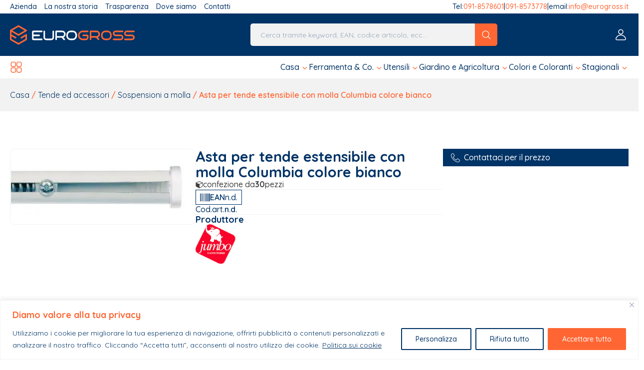

--- FILE ---
content_type: text/html; charset=UTF-8
request_url: https://www.eurogrossnet.it/prodotto/asta-per-tende-estensibile-con-molla-columbia-colore-bianco/
body_size: 31577
content:
<!DOCTYPE html>
<html lang="it-IT" >
<head>
<meta charset="UTF-8">
<meta name="viewport" content="width=device-width, initial-scale=1.0">
<!-- WP_HEAD() START -->
<link rel="preload" as="style" href="https://fonts.googleapis.com/css?family=Quicksand:100,200,300,400,500,600,700,800,900|Quicksand:100,200,300,400,500,600,700,800,900" >
<link rel="stylesheet" href="https://fonts.googleapis.com/css?family=Quicksand:100,200,300,400,500,600,700,800,900|Quicksand:100,200,300,400,500,600,700,800,900">
<meta name='robots' content='index, follow, max-image-preview:large, max-snippet:-1, max-video-preview:-1' />

	<!-- This site is optimized with the Yoast SEO plugin v26.7 - https://yoast.com/wordpress/plugins/seo/ -->
	<title>Asta per tende estensibile con molla Columbia colore bianco - Eurogross</title>
	<link rel="canonical" href="https://www.eurogrossnet.it/prodotto/asta-per-tende-estensibile-con-molla-columbia-colore-bianco/" />
	<meta property="og:locale" content="it_IT" />
	<meta property="og:type" content="article" />
	<meta property="og:title" content="Asta per tende estensibile con molla Columbia colore bianco - Eurogross" />
	<meta property="og:description" content="COLUMBIA REGOLABILE In acciaio verniciato, con molla. Colore: bianco Misura (cm.): 30 - 40" />
	<meta property="og:url" content="https://www.eurogrossnet.it/prodotto/asta-per-tende-estensibile-con-molla-columbia-colore-bianco/" />
	<meta property="og:site_name" content="Eurogross" />
	<meta property="article:publisher" content="https://www.facebook.com/eurogrosssrl" />
	<meta property="article:modified_time" content="2026-01-17T13:07:15+00:00" />
	<meta property="og:image" content="https://www.eurogrossnet.it/wp-content/uploads/2023/08/COL-BIANCO.jpg" />
	<meta property="og:image:width" content="400" />
	<meta property="og:image:height" content="162" />
	<meta property="og:image:type" content="image/jpeg" />
	<meta name="twitter:card" content="summary_large_image" />
	<script type="application/ld+json" class="yoast-schema-graph">{"@context":"https://schema.org","@graph":[{"@type":"WebPage","@id":"https://www.eurogrossnet.it/prodotto/asta-per-tende-estensibile-con-molla-columbia-colore-bianco/","url":"https://www.eurogrossnet.it/prodotto/asta-per-tende-estensibile-con-molla-columbia-colore-bianco/","name":"Asta per tende estensibile con molla Columbia colore bianco - Eurogross","isPartOf":{"@id":"https://www.eurogrossnet.it/#website"},"primaryImageOfPage":{"@id":"https://www.eurogrossnet.it/prodotto/asta-per-tende-estensibile-con-molla-columbia-colore-bianco/#primaryimage"},"image":{"@id":"https://www.eurogrossnet.it/prodotto/asta-per-tende-estensibile-con-molla-columbia-colore-bianco/#primaryimage"},"thumbnailUrl":"https://www.eurogrossnet.it/wp-content/uploads/2023/08/COL-BIANCO.jpg","datePublished":"2023-10-05T17:42:30+00:00","dateModified":"2026-01-17T13:07:15+00:00","breadcrumb":{"@id":"https://www.eurogrossnet.it/prodotto/asta-per-tende-estensibile-con-molla-columbia-colore-bianco/#breadcrumb"},"inLanguage":"it-IT","potentialAction":[{"@type":"ReadAction","target":["https://www.eurogrossnet.it/prodotto/asta-per-tende-estensibile-con-molla-columbia-colore-bianco/"]}]},{"@type":"ImageObject","inLanguage":"it-IT","@id":"https://www.eurogrossnet.it/prodotto/asta-per-tende-estensibile-con-molla-columbia-colore-bianco/#primaryimage","url":"https://www.eurogrossnet.it/wp-content/uploads/2023/08/COL-BIANCO.jpg","contentUrl":"https://www.eurogrossnet.it/wp-content/uploads/2023/08/COL-BIANCO.jpg","width":400,"height":162},{"@type":"BreadcrumbList","@id":"https://www.eurogrossnet.it/prodotto/asta-per-tende-estensibile-con-molla-columbia-colore-bianco/#breadcrumb","itemListElement":[{"@type":"ListItem","position":1,"name":"Home","item":"https://www.eurogrossnet.it/"},{"@type":"ListItem","position":2,"name":"Shop","item":"https://www.eurogrossnet.it/shop/"},{"@type":"ListItem","position":3,"name":"Asta per tende estensibile con molla Columbia colore bianco"}]},{"@type":"WebSite","@id":"https://www.eurogrossnet.it/#website","url":"https://www.eurogrossnet.it/","name":"Eurogross","description":"Ingrosso per brico e ferramenta","publisher":{"@id":"https://www.eurogrossnet.it/#organization"},"potentialAction":[{"@type":"SearchAction","target":{"@type":"EntryPoint","urlTemplate":"https://www.eurogrossnet.it/?s={search_term_string}"},"query-input":{"@type":"PropertyValueSpecification","valueRequired":true,"valueName":"search_term_string"}}],"inLanguage":"it-IT"},{"@type":"Organization","@id":"https://www.eurogrossnet.it/#organization","name":"Eurogross","alternateName":"Eurogross Srl","url":"https://www.eurogrossnet.it/","logo":{"@type":"ImageObject","inLanguage":"it-IT","@id":"https://www.eurogrossnet.it/#/schema/logo/image/","url":"https://www.eurogrossnet.it/wp-content/uploads/2023/08/logo-eurogross-mail.png","contentUrl":"https://www.eurogrossnet.it/wp-content/uploads/2023/08/logo-eurogross-mail.png","width":250,"height":50,"caption":"Eurogross"},"image":{"@id":"https://www.eurogrossnet.it/#/schema/logo/image/"},"sameAs":["https://www.facebook.com/eurogrosssrl","https://www.instagram.com/eurogross_srl/"]}]}</script>
	<!-- / Yoast SEO plugin. -->


<link rel='dns-prefetch' href='//www.eurogrossnet.it' />
<link rel="alternate" type="application/rss+xml" title="Eurogross &raquo; Asta per tende estensibile con molla Columbia colore bianco Feed dei commenti" href="https://www.eurogrossnet.it/prodotto/asta-per-tende-estensibile-con-molla-columbia-colore-bianco/feed/" />
<link rel="alternate" title="oEmbed (JSON)" type="application/json+oembed" href="https://www.eurogrossnet.it/wp-json/oembed/1.0/embed?url=https%3A%2F%2Fwww.eurogrossnet.it%2Fprodotto%2Fasta-per-tende-estensibile-con-molla-columbia-colore-bianco%2F" />
<link rel="alternate" title="oEmbed (XML)" type="text/xml+oembed" href="https://www.eurogrossnet.it/wp-json/oembed/1.0/embed?url=https%3A%2F%2Fwww.eurogrossnet.it%2Fprodotto%2Fasta-per-tende-estensibile-con-molla-columbia-colore-bianco%2F&#038;format=xml" />
<style id='wp-img-auto-sizes-contain-inline-css' type='text/css'>
img:is([sizes=auto i],[sizes^="auto," i]){contain-intrinsic-size:3000px 1500px}
/*# sourceURL=wp-img-auto-sizes-contain-inline-css */
</style>
<link rel='stylesheet' id='xoo-aff-style-css' href='https://www.eurogrossnet.it/wp-content/plugins/waitlist-woocommerce/xoo-form-fields-fw/assets/css/xoo-aff-style.css?ver=2.0.6' type='text/css' media='all' />
<style id='xoo-aff-style-inline-css' type='text/css'>

.xoo-aff-input-group .xoo-aff-input-icon{
	background-color: #ededed;
	color: #ff6633;
	max-width: 30px;
	min-width: 30px;
	border-color: #ededed;
	border-width: 1px;
	font-size: 12px;
}
.xoo-aff-group{
	margin-bottom: 10px;
}

.xoo-aff-group input[type="text"], .xoo-aff-group input[type="password"], .xoo-aff-group input[type="email"], .xoo-aff-group input[type="number"], .xoo-aff-group select, .xoo-aff-group select + .select2, .xoo-aff-group input[type="tel"], .xoo-aff-group input[type="file"]{
	background-color: #fff;
	color: #777;
	border-width: 1px;
	border-color: #cccccc;
	height: 50px;
}


.xoo-aff-group input[type="file"]{
	line-height: calc(50px - 13px);
}



.xoo-aff-group input[type="text"]::placeholder, .xoo-aff-group input[type="password"]::placeholder, .xoo-aff-group input[type="email"]::placeholder, .xoo-aff-group input[type="number"]::placeholder, .xoo-aff-group select::placeholder, .xoo-aff-group input[type="tel"]::placeholder, .xoo-aff-group .select2-selection__rendered, .xoo-aff-group .select2-container--default .select2-selection--single .select2-selection__rendered, .xoo-aff-group input[type="file"]::placeholder, .xoo-aff-group input::file-selector-button{
	color: #777;
}

.xoo-aff-group input[type="text"]:focus, .xoo-aff-group input[type="password"]:focus, .xoo-aff-group input[type="email"]:focus, .xoo-aff-group input[type="number"]:focus, .xoo-aff-group select:focus, .xoo-aff-group select + .select2:focus, .xoo-aff-group input[type="tel"]:focus, .xoo-aff-group input[type="file"]:focus{
	background-color: #ededed;
	color: #000;
}

[placeholder]:focus::-webkit-input-placeholder{
	color: #000!important;
}


.xoo-aff-input-icon + input[type="text"], .xoo-aff-input-icon + input[type="password"], .xoo-aff-input-icon + input[type="email"], .xoo-aff-input-icon + input[type="number"], .xoo-aff-input-icon + select, .xoo-aff-input-icon + select + .select2,  .xoo-aff-input-icon + input[type="tel"], .xoo-aff-input-icon + input[type="file"]{
	border-bottom-left-radius: 0;
	border-top-left-radius: 0;
}


/*# sourceURL=xoo-aff-style-inline-css */
</style>
<link rel='stylesheet' id='xoo-aff-font-awesome5-css' href='https://www.eurogrossnet.it/wp-content/plugins/waitlist-woocommerce/xoo-form-fields-fw/lib/fontawesome5/css/all.min.css?ver=6.9' type='text/css' media='all' />
<style id='wp-block-library-inline-css' type='text/css'>
:root{--wp-block-synced-color:#7a00df;--wp-block-synced-color--rgb:122,0,223;--wp-bound-block-color:var(--wp-block-synced-color);--wp-editor-canvas-background:#ddd;--wp-admin-theme-color:#007cba;--wp-admin-theme-color--rgb:0,124,186;--wp-admin-theme-color-darker-10:#006ba1;--wp-admin-theme-color-darker-10--rgb:0,107,160.5;--wp-admin-theme-color-darker-20:#005a87;--wp-admin-theme-color-darker-20--rgb:0,90,135;--wp-admin-border-width-focus:2px}@media (min-resolution:192dpi){:root{--wp-admin-border-width-focus:1.5px}}.wp-element-button{cursor:pointer}:root .has-very-light-gray-background-color{background-color:#eee}:root .has-very-dark-gray-background-color{background-color:#313131}:root .has-very-light-gray-color{color:#eee}:root .has-very-dark-gray-color{color:#313131}:root .has-vivid-green-cyan-to-vivid-cyan-blue-gradient-background{background:linear-gradient(135deg,#00d084,#0693e3)}:root .has-purple-crush-gradient-background{background:linear-gradient(135deg,#34e2e4,#4721fb 50%,#ab1dfe)}:root .has-hazy-dawn-gradient-background{background:linear-gradient(135deg,#faaca8,#dad0ec)}:root .has-subdued-olive-gradient-background{background:linear-gradient(135deg,#fafae1,#67a671)}:root .has-atomic-cream-gradient-background{background:linear-gradient(135deg,#fdd79a,#004a59)}:root .has-nightshade-gradient-background{background:linear-gradient(135deg,#330968,#31cdcf)}:root .has-midnight-gradient-background{background:linear-gradient(135deg,#020381,#2874fc)}:root{--wp--preset--font-size--normal:16px;--wp--preset--font-size--huge:42px}.has-regular-font-size{font-size:1em}.has-larger-font-size{font-size:2.625em}.has-normal-font-size{font-size:var(--wp--preset--font-size--normal)}.has-huge-font-size{font-size:var(--wp--preset--font-size--huge)}.has-text-align-center{text-align:center}.has-text-align-left{text-align:left}.has-text-align-right{text-align:right}.has-fit-text{white-space:nowrap!important}#end-resizable-editor-section{display:none}.aligncenter{clear:both}.items-justified-left{justify-content:flex-start}.items-justified-center{justify-content:center}.items-justified-right{justify-content:flex-end}.items-justified-space-between{justify-content:space-between}.screen-reader-text{border:0;clip-path:inset(50%);height:1px;margin:-1px;overflow:hidden;padding:0;position:absolute;width:1px;word-wrap:normal!important}.screen-reader-text:focus{background-color:#ddd;clip-path:none;color:#444;display:block;font-size:1em;height:auto;left:5px;line-height:normal;padding:15px 23px 14px;text-decoration:none;top:5px;width:auto;z-index:100000}html :where(.has-border-color){border-style:solid}html :where([style*=border-top-color]){border-top-style:solid}html :where([style*=border-right-color]){border-right-style:solid}html :where([style*=border-bottom-color]){border-bottom-style:solid}html :where([style*=border-left-color]){border-left-style:solid}html :where([style*=border-width]){border-style:solid}html :where([style*=border-top-width]){border-top-style:solid}html :where([style*=border-right-width]){border-right-style:solid}html :where([style*=border-bottom-width]){border-bottom-style:solid}html :where([style*=border-left-width]){border-left-style:solid}html :where(img[class*=wp-image-]){height:auto;max-width:100%}:where(figure){margin:0 0 1em}html :where(.is-position-sticky){--wp-admin--admin-bar--position-offset:var(--wp-admin--admin-bar--height,0px)}@media screen and (max-width:600px){html :where(.is-position-sticky){--wp-admin--admin-bar--position-offset:0px}}

/*# sourceURL=wp-block-library-inline-css */
</style><link rel='stylesheet' id='wc-blocks-style-css' href='https://www.eurogrossnet.it/wp-content/plugins/woocommerce/assets/client/blocks/wc-blocks.css?ver=wc-10.4.3' type='text/css' media='all' />
<style id='global-styles-inline-css' type='text/css'>
:root{--wp--preset--aspect-ratio--square: 1;--wp--preset--aspect-ratio--4-3: 4/3;--wp--preset--aspect-ratio--3-4: 3/4;--wp--preset--aspect-ratio--3-2: 3/2;--wp--preset--aspect-ratio--2-3: 2/3;--wp--preset--aspect-ratio--16-9: 16/9;--wp--preset--aspect-ratio--9-16: 9/16;--wp--preset--color--black: #000000;--wp--preset--color--cyan-bluish-gray: #abb8c3;--wp--preset--color--white: #ffffff;--wp--preset--color--pale-pink: #f78da7;--wp--preset--color--vivid-red: #cf2e2e;--wp--preset--color--luminous-vivid-orange: #ff6900;--wp--preset--color--luminous-vivid-amber: #fcb900;--wp--preset--color--light-green-cyan: #7bdcb5;--wp--preset--color--vivid-green-cyan: #00d084;--wp--preset--color--pale-cyan-blue: #8ed1fc;--wp--preset--color--vivid-cyan-blue: #0693e3;--wp--preset--color--vivid-purple: #9b51e0;--wp--preset--gradient--vivid-cyan-blue-to-vivid-purple: linear-gradient(135deg,rgb(6,147,227) 0%,rgb(155,81,224) 100%);--wp--preset--gradient--light-green-cyan-to-vivid-green-cyan: linear-gradient(135deg,rgb(122,220,180) 0%,rgb(0,208,130) 100%);--wp--preset--gradient--luminous-vivid-amber-to-luminous-vivid-orange: linear-gradient(135deg,rgb(252,185,0) 0%,rgb(255,105,0) 100%);--wp--preset--gradient--luminous-vivid-orange-to-vivid-red: linear-gradient(135deg,rgb(255,105,0) 0%,rgb(207,46,46) 100%);--wp--preset--gradient--very-light-gray-to-cyan-bluish-gray: linear-gradient(135deg,rgb(238,238,238) 0%,rgb(169,184,195) 100%);--wp--preset--gradient--cool-to-warm-spectrum: linear-gradient(135deg,rgb(74,234,220) 0%,rgb(151,120,209) 20%,rgb(207,42,186) 40%,rgb(238,44,130) 60%,rgb(251,105,98) 80%,rgb(254,248,76) 100%);--wp--preset--gradient--blush-light-purple: linear-gradient(135deg,rgb(255,206,236) 0%,rgb(152,150,240) 100%);--wp--preset--gradient--blush-bordeaux: linear-gradient(135deg,rgb(254,205,165) 0%,rgb(254,45,45) 50%,rgb(107,0,62) 100%);--wp--preset--gradient--luminous-dusk: linear-gradient(135deg,rgb(255,203,112) 0%,rgb(199,81,192) 50%,rgb(65,88,208) 100%);--wp--preset--gradient--pale-ocean: linear-gradient(135deg,rgb(255,245,203) 0%,rgb(182,227,212) 50%,rgb(51,167,181) 100%);--wp--preset--gradient--electric-grass: linear-gradient(135deg,rgb(202,248,128) 0%,rgb(113,206,126) 100%);--wp--preset--gradient--midnight: linear-gradient(135deg,rgb(2,3,129) 0%,rgb(40,116,252) 100%);--wp--preset--font-size--small: 13px;--wp--preset--font-size--medium: 20px;--wp--preset--font-size--large: 36px;--wp--preset--font-size--x-large: 42px;--wp--preset--spacing--20: 0.44rem;--wp--preset--spacing--30: 0.67rem;--wp--preset--spacing--40: 1rem;--wp--preset--spacing--50: 1.5rem;--wp--preset--spacing--60: 2.25rem;--wp--preset--spacing--70: 3.38rem;--wp--preset--spacing--80: 5.06rem;--wp--preset--shadow--natural: 6px 6px 9px rgba(0, 0, 0, 0.2);--wp--preset--shadow--deep: 12px 12px 50px rgba(0, 0, 0, 0.4);--wp--preset--shadow--sharp: 6px 6px 0px rgba(0, 0, 0, 0.2);--wp--preset--shadow--outlined: 6px 6px 0px -3px rgb(255, 255, 255), 6px 6px rgb(0, 0, 0);--wp--preset--shadow--crisp: 6px 6px 0px rgb(0, 0, 0);}:where(.is-layout-flex){gap: 0.5em;}:where(.is-layout-grid){gap: 0.5em;}body .is-layout-flex{display: flex;}.is-layout-flex{flex-wrap: wrap;align-items: center;}.is-layout-flex > :is(*, div){margin: 0;}body .is-layout-grid{display: grid;}.is-layout-grid > :is(*, div){margin: 0;}:where(.wp-block-columns.is-layout-flex){gap: 2em;}:where(.wp-block-columns.is-layout-grid){gap: 2em;}:where(.wp-block-post-template.is-layout-flex){gap: 1.25em;}:where(.wp-block-post-template.is-layout-grid){gap: 1.25em;}.has-black-color{color: var(--wp--preset--color--black) !important;}.has-cyan-bluish-gray-color{color: var(--wp--preset--color--cyan-bluish-gray) !important;}.has-white-color{color: var(--wp--preset--color--white) !important;}.has-pale-pink-color{color: var(--wp--preset--color--pale-pink) !important;}.has-vivid-red-color{color: var(--wp--preset--color--vivid-red) !important;}.has-luminous-vivid-orange-color{color: var(--wp--preset--color--luminous-vivid-orange) !important;}.has-luminous-vivid-amber-color{color: var(--wp--preset--color--luminous-vivid-amber) !important;}.has-light-green-cyan-color{color: var(--wp--preset--color--light-green-cyan) !important;}.has-vivid-green-cyan-color{color: var(--wp--preset--color--vivid-green-cyan) !important;}.has-pale-cyan-blue-color{color: var(--wp--preset--color--pale-cyan-blue) !important;}.has-vivid-cyan-blue-color{color: var(--wp--preset--color--vivid-cyan-blue) !important;}.has-vivid-purple-color{color: var(--wp--preset--color--vivid-purple) !important;}.has-black-background-color{background-color: var(--wp--preset--color--black) !important;}.has-cyan-bluish-gray-background-color{background-color: var(--wp--preset--color--cyan-bluish-gray) !important;}.has-white-background-color{background-color: var(--wp--preset--color--white) !important;}.has-pale-pink-background-color{background-color: var(--wp--preset--color--pale-pink) !important;}.has-vivid-red-background-color{background-color: var(--wp--preset--color--vivid-red) !important;}.has-luminous-vivid-orange-background-color{background-color: var(--wp--preset--color--luminous-vivid-orange) !important;}.has-luminous-vivid-amber-background-color{background-color: var(--wp--preset--color--luminous-vivid-amber) !important;}.has-light-green-cyan-background-color{background-color: var(--wp--preset--color--light-green-cyan) !important;}.has-vivid-green-cyan-background-color{background-color: var(--wp--preset--color--vivid-green-cyan) !important;}.has-pale-cyan-blue-background-color{background-color: var(--wp--preset--color--pale-cyan-blue) !important;}.has-vivid-cyan-blue-background-color{background-color: var(--wp--preset--color--vivid-cyan-blue) !important;}.has-vivid-purple-background-color{background-color: var(--wp--preset--color--vivid-purple) !important;}.has-black-border-color{border-color: var(--wp--preset--color--black) !important;}.has-cyan-bluish-gray-border-color{border-color: var(--wp--preset--color--cyan-bluish-gray) !important;}.has-white-border-color{border-color: var(--wp--preset--color--white) !important;}.has-pale-pink-border-color{border-color: var(--wp--preset--color--pale-pink) !important;}.has-vivid-red-border-color{border-color: var(--wp--preset--color--vivid-red) !important;}.has-luminous-vivid-orange-border-color{border-color: var(--wp--preset--color--luminous-vivid-orange) !important;}.has-luminous-vivid-amber-border-color{border-color: var(--wp--preset--color--luminous-vivid-amber) !important;}.has-light-green-cyan-border-color{border-color: var(--wp--preset--color--light-green-cyan) !important;}.has-vivid-green-cyan-border-color{border-color: var(--wp--preset--color--vivid-green-cyan) !important;}.has-pale-cyan-blue-border-color{border-color: var(--wp--preset--color--pale-cyan-blue) !important;}.has-vivid-cyan-blue-border-color{border-color: var(--wp--preset--color--vivid-cyan-blue) !important;}.has-vivid-purple-border-color{border-color: var(--wp--preset--color--vivid-purple) !important;}.has-vivid-cyan-blue-to-vivid-purple-gradient-background{background: var(--wp--preset--gradient--vivid-cyan-blue-to-vivid-purple) !important;}.has-light-green-cyan-to-vivid-green-cyan-gradient-background{background: var(--wp--preset--gradient--light-green-cyan-to-vivid-green-cyan) !important;}.has-luminous-vivid-amber-to-luminous-vivid-orange-gradient-background{background: var(--wp--preset--gradient--luminous-vivid-amber-to-luminous-vivid-orange) !important;}.has-luminous-vivid-orange-to-vivid-red-gradient-background{background: var(--wp--preset--gradient--luminous-vivid-orange-to-vivid-red) !important;}.has-very-light-gray-to-cyan-bluish-gray-gradient-background{background: var(--wp--preset--gradient--very-light-gray-to-cyan-bluish-gray) !important;}.has-cool-to-warm-spectrum-gradient-background{background: var(--wp--preset--gradient--cool-to-warm-spectrum) !important;}.has-blush-light-purple-gradient-background{background: var(--wp--preset--gradient--blush-light-purple) !important;}.has-blush-bordeaux-gradient-background{background: var(--wp--preset--gradient--blush-bordeaux) !important;}.has-luminous-dusk-gradient-background{background: var(--wp--preset--gradient--luminous-dusk) !important;}.has-pale-ocean-gradient-background{background: var(--wp--preset--gradient--pale-ocean) !important;}.has-electric-grass-gradient-background{background: var(--wp--preset--gradient--electric-grass) !important;}.has-midnight-gradient-background{background: var(--wp--preset--gradient--midnight) !important;}.has-small-font-size{font-size: var(--wp--preset--font-size--small) !important;}.has-medium-font-size{font-size: var(--wp--preset--font-size--medium) !important;}.has-large-font-size{font-size: var(--wp--preset--font-size--large) !important;}.has-x-large-font-size{font-size: var(--wp--preset--font-size--x-large) !important;}
/*# sourceURL=global-styles-inline-css */
</style>

<style id='classic-theme-styles-inline-css' type='text/css'>
/*! This file is auto-generated */
.wp-block-button__link{color:#fff;background-color:#32373c;border-radius:9999px;box-shadow:none;text-decoration:none;padding:calc(.667em + 2px) calc(1.333em + 2px);font-size:1.125em}.wp-block-file__button{background:#32373c;color:#fff;text-decoration:none}
/*# sourceURL=/wp-includes/css/classic-themes.min.css */
</style>
<link rel='stylesheet' id='contact-form-7-css' href='https://www.eurogrossnet.it/wp-content/plugins/contact-form-7/includes/css/styles.css?ver=6.1.4' type='text/css' media='all' />
<link rel='stylesheet' id='oxygen-css' href='https://www.eurogrossnet.it/wp-content/plugins/oxygen/component-framework/oxygen.css?ver=4.9.5' type='text/css' media='all' />
<link rel='stylesheet' id='photoswipe-css' href='https://www.eurogrossnet.it/wp-content/plugins/woocommerce/assets/css/photoswipe/photoswipe.min.css?ver=10.4.3' type='text/css' media='all' />
<link rel='stylesheet' id='photoswipe-default-skin-css' href='https://www.eurogrossnet.it/wp-content/plugins/woocommerce/assets/css/photoswipe/default-skin/default-skin.min.css?ver=10.4.3' type='text/css' media='all' />
<link rel='stylesheet' id='woocommerce-layout-css' href='https://www.eurogrossnet.it/wp-content/plugins/woocommerce/assets/css/woocommerce-layout.css?ver=10.4.3' type='text/css' media='all' />
<link rel='stylesheet' id='woocommerce-smallscreen-css' href='https://www.eurogrossnet.it/wp-content/plugins/woocommerce/assets/css/woocommerce-smallscreen.css?ver=10.4.3' type='text/css' media='only screen and (max-width: 768px)' />
<link rel='stylesheet' id='woocommerce-general-css' href='https://www.eurogrossnet.it/wp-content/plugins/woocommerce/assets/css/woocommerce.css?ver=10.4.3' type='text/css' media='all' />
<style id='woocommerce-inline-inline-css' type='text/css'>
.woocommerce form .form-row .required { visibility: visible; }
/*# sourceURL=woocommerce-inline-inline-css */
</style>
<style id='wpgb-head-inline-css' type='text/css'>
.wp-grid-builder:not(.wpgb-template),.wpgb-facet{opacity:0.01}.wpgb-facet fieldset{margin:0;padding:0;border:none;outline:none;box-shadow:none}.wpgb-facet fieldset:last-child{margin-bottom:40px;}.wpgb-facet fieldset legend.wpgb-sr-only{height:1px;width:1px}
/*# sourceURL=wpgb-head-inline-css */
</style>
<link rel='stylesheet' id='xoo-wl-style-css' href='https://www.eurogrossnet.it/wp-content/plugins/waitlist-woocommerce/assets/css/xoo-wl-style.css?ver=2.8.4' type='text/css' media='all' />
<style id='xoo-wl-style-inline-css' type='text/css'>

			button.xoo-wl-action-btn{
				background-color: ;
				color: #fff;
				padding: 10px;
			}
			button.xoo-wl-submit-btn{
				max-width: px;
			}
			button.xoo-wl-open-form-btn{
				max-width: px;
			}
			.xoo-wl-inmodal{
				max-width: 800px;
				max-height: 600px;
			}
		
				.xoo-wl-modal:before {
				    content: '';
				    display: inline-block;
				    height: 100%;
				    vertical-align: middle;
				    margin-right: -0.25em;
				}
			
				.xoo-wl-inmodal{
					display: inline-flex;
					max-height: 90%;
					height: auto;
				}

				.xoo-wl-sidebar, .xoo-wl-wrap{
					height: auto;
				}
			
/*# sourceURL=xoo-wl-style-inline-css */
</style>
<link rel='stylesheet' id='xoo-wl-fonts-css' href='https://www.eurogrossnet.it/wp-content/plugins/waitlist-woocommerce/assets/css/xoo-wl-fonts.css?ver=2.8.4' type='text/css' media='all' />
<script type="text/javascript" id="cookie-law-info-js-extra">
/* <![CDATA[ */
var _ckyConfig = {"_ipData":[],"_assetsURL":"https://www.eurogrossnet.it/wp-content/plugins/cookie-law-info/lite/frontend/images/","_publicURL":"https://www.eurogrossnet.it","_expiry":"365","_categories":[{"name":"Necessaria","slug":"necessary","isNecessary":true,"ccpaDoNotSell":true,"cookies":[{"cookieID":"cookieyes-consent","domain":"eurogrossnet.it","provider":""},{"cookieID":"woocommerce_cart_hash","domain":"eurogrossnet.it","provider":""},{"cookieID":"woocommerce_items_in_cart","domain":"eurogrossnet.it","provider":""},{"cookieID":"wp_woocommerce_session_","domain":"eurogrossnet.it","provider":""}],"active":true,"defaultConsent":{"gdpr":true,"ccpa":true}},{"name":"Funzionale","slug":"functional","isNecessary":false,"ccpaDoNotSell":true,"cookies":[],"active":true,"defaultConsent":{"gdpr":false,"ccpa":false}},{"name":"Analitica","slug":"analytics","isNecessary":false,"ccpaDoNotSell":true,"cookies":[],"active":true,"defaultConsent":{"gdpr":false,"ccpa":false}},{"name":"Prestazioni","slug":"performance","isNecessary":false,"ccpaDoNotSell":true,"cookies":[],"active":true,"defaultConsent":{"gdpr":false,"ccpa":false}},{"name":"Pubblicitari","slug":"advertisement","isNecessary":false,"ccpaDoNotSell":true,"cookies":[],"active":true,"defaultConsent":{"gdpr":false,"ccpa":false}}],"_activeLaw":"gdpr","_rootDomain":"","_block":"1","_showBanner":"1","_bannerConfig":{"settings":{"type":"banner","preferenceCenterType":"popup","position":"bottom","applicableLaw":"gdpr"},"behaviours":{"reloadBannerOnAccept":true,"loadAnalyticsByDefault":false,"animations":{"onLoad":"animate","onHide":"sticky"}},"config":{"revisitConsent":{"status":false,"tag":"revisit-consent","position":"bottom-left","meta":{"url":"#"},"styles":{"background-color":"#003366"},"elements":{"title":{"type":"text","tag":"revisit-consent-title","status":true,"styles":{"color":"#0056a7"}}}},"preferenceCenter":{"toggle":{"status":true,"tag":"detail-category-toggle","type":"toggle","states":{"active":{"styles":{"background-color":"#1863DC"}},"inactive":{"styles":{"background-color":"#D0D5D2"}}}}},"categoryPreview":{"status":false,"toggle":{"status":true,"tag":"detail-category-preview-toggle","type":"toggle","states":{"active":{"styles":{"background-color":"#1863DC"}},"inactive":{"styles":{"background-color":"#D0D5D2"}}}}},"videoPlaceholder":{"status":true,"styles":{"background-color":"#003366","border-color":"#003366","color":"#ffffff"}},"readMore":{"status":true,"tag":"readmore-button","type":"link","meta":{"noFollow":true,"newTab":true},"styles":{"color":"#003366","background-color":"transparent","border-color":"transparent"}},"showMore":{"status":true,"tag":"show-desc-button","type":"button","styles":{"color":"#1863DC"}},"showLess":{"status":true,"tag":"hide-desc-button","type":"button","styles":{"color":"#1863DC"}},"alwaysActive":{"status":true,"tag":"always-active","styles":{"color":"#008000"}},"manualLinks":{"status":true,"tag":"manual-links","type":"link","styles":{"color":"#1863DC"}},"auditTable":{"status":true},"optOption":{"status":true,"toggle":{"status":true,"tag":"optout-option-toggle","type":"toggle","states":{"active":{"styles":{"background-color":"#1863dc"}},"inactive":{"styles":{"background-color":"#FFFFFF"}}}}}}},"_version":"3.3.9.1","_logConsent":"1","_tags":[{"tag":"accept-button","styles":{"color":"#FFFFFF","background-color":"#FF6633","border-color":"#FF6633"}},{"tag":"reject-button","styles":{"color":"#003366","background-color":"transparent","border-color":"#003366"}},{"tag":"settings-button","styles":{"color":"#003366","background-color":"transparent","border-color":"#003366"}},{"tag":"readmore-button","styles":{"color":"#003366","background-color":"transparent","border-color":"transparent"}},{"tag":"donotsell-button","styles":{"color":"#1863DC","background-color":"transparent","border-color":"transparent"}},{"tag":"show-desc-button","styles":{"color":"#1863DC"}},{"tag":"hide-desc-button","styles":{"color":"#1863DC"}},{"tag":"cky-always-active","styles":[]},{"tag":"cky-link","styles":[]},{"tag":"accept-button","styles":{"color":"#FFFFFF","background-color":"#FF6633","border-color":"#FF6633"}},{"tag":"revisit-consent","styles":{"background-color":"#003366"}}],"_shortCodes":[{"key":"cky_readmore","content":"\u003Ca href=\"/privacy-policy\" class=\"cky-policy\" aria-label=\"Politica sui cookie\" target=\"_blank\" rel=\"noopener\" data-cky-tag=\"readmore-button\"\u003EPolitica sui cookie\u003C/a\u003E","tag":"readmore-button","status":true,"attributes":{"rel":"nofollow","target":"_blank"}},{"key":"cky_show_desc","content":"\u003Cbutton class=\"cky-show-desc-btn\" data-cky-tag=\"show-desc-button\" aria-label=\"Mostra di pi\u00f9\"\u003EMostra di pi\u00f9\u003C/button\u003E","tag":"show-desc-button","status":true,"attributes":[]},{"key":"cky_hide_desc","content":"\u003Cbutton class=\"cky-show-desc-btn\" data-cky-tag=\"hide-desc-button\" aria-label=\"Mostra meno\"\u003EMostra meno\u003C/button\u003E","tag":"hide-desc-button","status":true,"attributes":[]},{"key":"cky_optout_show_desc","content":"[cky_optout_show_desc]","tag":"optout-show-desc-button","status":true,"attributes":[]},{"key":"cky_optout_hide_desc","content":"[cky_optout_hide_desc]","tag":"optout-hide-desc-button","status":true,"attributes":[]},{"key":"cky_category_toggle_label","content":"[cky_{{status}}_category_label] [cky_preference_{{category_slug}}_title]","tag":"","status":true,"attributes":[]},{"key":"cky_enable_category_label","content":"Abilitare","tag":"","status":true,"attributes":[]},{"key":"cky_disable_category_label","content":"Disattivare","tag":"","status":true,"attributes":[]},{"key":"cky_video_placeholder","content":"\u003Cdiv class=\"video-placeholder-normal\" data-cky-tag=\"video-placeholder\" id=\"[UNIQUEID]\"\u003E\u003Cp class=\"video-placeholder-text-normal\" data-cky-tag=\"placeholder-title\"\u003ESi prega di accettare il consenso ai cookie\u003C/p\u003E\u003C/div\u003E","tag":"","status":true,"attributes":[]},{"key":"cky_enable_optout_label","content":"Abilitare","tag":"","status":true,"attributes":[]},{"key":"cky_disable_optout_label","content":"Disattivare","tag":"","status":true,"attributes":[]},{"key":"cky_optout_toggle_label","content":"[cky_{{status}}_optout_label] [cky_optout_option_title]","tag":"","status":true,"attributes":[]},{"key":"cky_optout_option_title","content":"Non vendere o condividere i miei dati personali","tag":"","status":true,"attributes":[]},{"key":"cky_optout_close_label","content":"Vicino","tag":"","status":true,"attributes":[]},{"key":"cky_preference_close_label","content":"Vicino","tag":"","status":true,"attributes":[]}],"_rtl":"","_language":"it","_providersToBlock":[]};
var _ckyStyles = {"css":".cky-overlay{background: #000000; opacity: 0.4; position: fixed; top: 0; left: 0; width: 100%; height: 100%; z-index: 99999999;}.cky-hide{display: none;}.cky-btn-revisit-wrapper{display: flex; align-items: center; justify-content: center; background: #0056a7; width: 45px; height: 45px; border-radius: 50%; position: fixed; z-index: 999999; cursor: pointer;}.cky-revisit-bottom-left{bottom: 15px; left: 15px;}.cky-revisit-bottom-right{bottom: 15px; right: 15px;}.cky-btn-revisit-wrapper .cky-btn-revisit{display: flex; align-items: center; justify-content: center; background: none; border: none; cursor: pointer; position: relative; margin: 0; padding: 0;}.cky-btn-revisit-wrapper .cky-btn-revisit img{max-width: fit-content; margin: 0; height: 30px; width: 30px;}.cky-revisit-bottom-left:hover::before{content: attr(data-tooltip); position: absolute; background: #4e4b66; color: #ffffff; left: calc(100% + 7px); font-size: 12px; line-height: 16px; width: max-content; padding: 4px 8px; border-radius: 4px;}.cky-revisit-bottom-left:hover::after{position: absolute; content: \"\"; border: 5px solid transparent; left: calc(100% + 2px); border-left-width: 0; border-right-color: #4e4b66;}.cky-revisit-bottom-right:hover::before{content: attr(data-tooltip); position: absolute; background: #4e4b66; color: #ffffff; right: calc(100% + 7px); font-size: 12px; line-height: 16px; width: max-content; padding: 4px 8px; border-radius: 4px;}.cky-revisit-bottom-right:hover::after{position: absolute; content: \"\"; border: 5px solid transparent; right: calc(100% + 2px); border-right-width: 0; border-left-color: #4e4b66;}.cky-revisit-hide{display: none;}.cky-consent-container{position: fixed; width: 100%; box-sizing: border-box; z-index: 9999999;}.cky-consent-container .cky-consent-bar{background: #ffffff; border: 1px solid; padding: 16.5px 24px; box-shadow: 0 -1px 10px 0 #acabab4d;}.cky-banner-bottom{bottom: 0; left: 0;}.cky-banner-top{top: 0; left: 0;}.cky-custom-brand-logo-wrapper .cky-custom-brand-logo{width: 100px; height: auto; margin: 0 0 12px 0;}.cky-notice .cky-title{color: #212121; font-weight: 700; font-size: 18px; line-height: 24px; margin: 0 0 12px 0;}.cky-notice-group{display: flex; justify-content: space-between; align-items: center; font-size: 14px; line-height: 24px; font-weight: 400;}.cky-notice-des *,.cky-preference-content-wrapper *,.cky-accordion-header-des *,.cky-gpc-wrapper .cky-gpc-desc *{font-size: 14px;}.cky-notice-des{color: #212121; font-size: 14px; line-height: 24px; font-weight: 400;}.cky-notice-des img{height: 25px; width: 25px;}.cky-consent-bar .cky-notice-des p,.cky-gpc-wrapper .cky-gpc-desc p,.cky-preference-body-wrapper .cky-preference-content-wrapper p,.cky-accordion-header-wrapper .cky-accordion-header-des p,.cky-cookie-des-table li div:last-child p{color: inherit; margin-top: 0; overflow-wrap: break-word;}.cky-notice-des P:last-child,.cky-preference-content-wrapper p:last-child,.cky-cookie-des-table li div:last-child p:last-child,.cky-gpc-wrapper .cky-gpc-desc p:last-child{margin-bottom: 0;}.cky-notice-des a.cky-policy,.cky-notice-des button.cky-policy{font-size: 14px; color: #1863dc; white-space: nowrap; cursor: pointer; background: transparent; border: 1px solid; text-decoration: underline;}.cky-notice-des button.cky-policy{padding: 0;}.cky-notice-des a.cky-policy:focus-visible,.cky-notice-des button.cky-policy:focus-visible,.cky-preference-content-wrapper .cky-show-desc-btn:focus-visible,.cky-accordion-header .cky-accordion-btn:focus-visible,.cky-preference-header .cky-btn-close:focus-visible,.cky-switch input[type=\"checkbox\"]:focus-visible,.cky-footer-wrapper a:focus-visible,.cky-btn:focus-visible{outline: 2px solid #1863dc; outline-offset: 2px;}.cky-btn:focus:not(:focus-visible),.cky-accordion-header .cky-accordion-btn:focus:not(:focus-visible),.cky-preference-content-wrapper .cky-show-desc-btn:focus:not(:focus-visible),.cky-btn-revisit-wrapper .cky-btn-revisit:focus:not(:focus-visible),.cky-preference-header .cky-btn-close:focus:not(:focus-visible),.cky-consent-bar .cky-banner-btn-close:focus:not(:focus-visible){outline: 0;}button.cky-show-desc-btn:not(:hover):not(:active){color: #1863dc; background: transparent;}button.cky-accordion-btn:not(:hover):not(:active),button.cky-banner-btn-close:not(:hover):not(:active),button.cky-btn-close:not(:hover):not(:active),button.cky-btn-revisit:not(:hover):not(:active){background: transparent;}.cky-consent-bar button:hover,.cky-modal.cky-modal-open button:hover,.cky-consent-bar button:focus,.cky-modal.cky-modal-open button:focus{text-decoration: none;}.cky-notice-btn-wrapper{display: flex; justify-content: center; align-items: center; margin-left: 15px;}.cky-notice-btn-wrapper .cky-btn{text-shadow: none; box-shadow: none;}.cky-btn{font-size: 14px; font-family: inherit; line-height: 24px; padding: 8px 27px; font-weight: 500; margin: 0 8px 0 0; border-radius: 2px; white-space: nowrap; cursor: pointer; text-align: center; text-transform: none; min-height: 0;}.cky-btn:hover{opacity: 0.8;}.cky-btn-customize{color: #1863dc; background: transparent; border: 2px solid #1863dc;}.cky-btn-reject{color: #1863dc; background: transparent; border: 2px solid #1863dc;}.cky-btn-accept{background: #1863dc; color: #ffffff; border: 2px solid #1863dc;}.cky-btn:last-child{margin-right: 0;}@media (max-width: 768px){.cky-notice-group{display: block;}.cky-notice-btn-wrapper{margin-left: 0;}.cky-notice-btn-wrapper .cky-btn{flex: auto; max-width: 100%; margin-top: 10px; white-space: unset;}}@media (max-width: 576px){.cky-notice-btn-wrapper{flex-direction: column;}.cky-custom-brand-logo-wrapper, .cky-notice .cky-title, .cky-notice-des, .cky-notice-btn-wrapper{padding: 0 28px;}.cky-consent-container .cky-consent-bar{padding: 16.5px 0;}.cky-notice-des{max-height: 40vh; overflow-y: scroll;}.cky-notice-btn-wrapper .cky-btn{width: 100%; padding: 8px; margin-right: 0;}.cky-notice-btn-wrapper .cky-btn-accept{order: 1;}.cky-notice-btn-wrapper .cky-btn-reject{order: 3;}.cky-notice-btn-wrapper .cky-btn-customize{order: 2;}}@media (max-width: 425px){.cky-custom-brand-logo-wrapper, .cky-notice .cky-title, .cky-notice-des, .cky-notice-btn-wrapper{padding: 0 24px;}.cky-notice-btn-wrapper{flex-direction: column;}.cky-btn{width: 100%; margin: 10px 0 0 0;}.cky-notice-btn-wrapper .cky-btn-customize{order: 2;}.cky-notice-btn-wrapper .cky-btn-reject{order: 3;}.cky-notice-btn-wrapper .cky-btn-accept{order: 1; margin-top: 16px;}}@media (max-width: 352px){.cky-notice .cky-title{font-size: 16px;}.cky-notice-des *{font-size: 12px;}.cky-notice-des, .cky-btn{font-size: 12px;}}.cky-modal.cky-modal-open{display: flex; visibility: visible; -webkit-transform: translate(-50%, -50%); -moz-transform: translate(-50%, -50%); -ms-transform: translate(-50%, -50%); -o-transform: translate(-50%, -50%); transform: translate(-50%, -50%); top: 50%; left: 50%; transition: all 1s ease;}.cky-modal{box-shadow: 0 32px 68px rgba(0, 0, 0, 0.3); margin: 0 auto; position: fixed; max-width: 100%; background: #ffffff; top: 50%; box-sizing: border-box; border-radius: 6px; z-index: 999999999; color: #212121; -webkit-transform: translate(-50%, 100%); -moz-transform: translate(-50%, 100%); -ms-transform: translate(-50%, 100%); -o-transform: translate(-50%, 100%); transform: translate(-50%, 100%); visibility: hidden; transition: all 0s ease;}.cky-preference-center{max-height: 79vh; overflow: hidden; width: 845px; overflow: hidden; flex: 1 1 0; display: flex; flex-direction: column; border-radius: 6px;}.cky-preference-header{display: flex; align-items: center; justify-content: space-between; padding: 22px 24px; border-bottom: 1px solid;}.cky-preference-header .cky-preference-title{font-size: 18px; font-weight: 700; line-height: 24px;}.cky-preference-header .cky-btn-close{margin: 0; cursor: pointer; vertical-align: middle; padding: 0; background: none; border: none; width: auto; height: auto; min-height: 0; line-height: 0; text-shadow: none; box-shadow: none;}.cky-preference-header .cky-btn-close img{margin: 0; height: 10px; width: 10px;}.cky-preference-body-wrapper{padding: 0 24px; flex: 1; overflow: auto; box-sizing: border-box;}.cky-preference-content-wrapper,.cky-gpc-wrapper .cky-gpc-desc{font-size: 14px; line-height: 24px; font-weight: 400; padding: 12px 0;}.cky-preference-content-wrapper{border-bottom: 1px solid;}.cky-preference-content-wrapper img{height: 25px; width: 25px;}.cky-preference-content-wrapper .cky-show-desc-btn{font-size: 14px; font-family: inherit; color: #1863dc; text-decoration: none; line-height: 24px; padding: 0; margin: 0; white-space: nowrap; cursor: pointer; background: transparent; border-color: transparent; text-transform: none; min-height: 0; text-shadow: none; box-shadow: none;}.cky-accordion-wrapper{margin-bottom: 10px;}.cky-accordion{border-bottom: 1px solid;}.cky-accordion:last-child{border-bottom: none;}.cky-accordion .cky-accordion-item{display: flex; margin-top: 10px;}.cky-accordion .cky-accordion-body{display: none;}.cky-accordion.cky-accordion-active .cky-accordion-body{display: block; padding: 0 22px; margin-bottom: 16px;}.cky-accordion-header-wrapper{cursor: pointer; width: 100%;}.cky-accordion-item .cky-accordion-header{display: flex; justify-content: space-between; align-items: center;}.cky-accordion-header .cky-accordion-btn{font-size: 16px; font-family: inherit; color: #212121; line-height: 24px; background: none; border: none; font-weight: 700; padding: 0; margin: 0; cursor: pointer; text-transform: none; min-height: 0; text-shadow: none; box-shadow: none;}.cky-accordion-header .cky-always-active{color: #008000; font-weight: 600; line-height: 24px; font-size: 14px;}.cky-accordion-header-des{font-size: 14px; line-height: 24px; margin: 10px 0 16px 0;}.cky-accordion-chevron{margin-right: 22px; position: relative; cursor: pointer;}.cky-accordion-chevron-hide{display: none;}.cky-accordion .cky-accordion-chevron i::before{content: \"\"; position: absolute; border-right: 1.4px solid; border-bottom: 1.4px solid; border-color: inherit; height: 6px; width: 6px; -webkit-transform: rotate(-45deg); -moz-transform: rotate(-45deg); -ms-transform: rotate(-45deg); -o-transform: rotate(-45deg); transform: rotate(-45deg); transition: all 0.2s ease-in-out; top: 8px;}.cky-accordion.cky-accordion-active .cky-accordion-chevron i::before{-webkit-transform: rotate(45deg); -moz-transform: rotate(45deg); -ms-transform: rotate(45deg); -o-transform: rotate(45deg); transform: rotate(45deg);}.cky-audit-table{background: #f4f4f4; border-radius: 6px;}.cky-audit-table .cky-empty-cookies-text{color: inherit; font-size: 12px; line-height: 24px; margin: 0; padding: 10px;}.cky-audit-table .cky-cookie-des-table{font-size: 12px; line-height: 24px; font-weight: normal; padding: 15px 10px; border-bottom: 1px solid; border-bottom-color: inherit; margin: 0;}.cky-audit-table .cky-cookie-des-table:last-child{border-bottom: none;}.cky-audit-table .cky-cookie-des-table li{list-style-type: none; display: flex; padding: 3px 0;}.cky-audit-table .cky-cookie-des-table li:first-child{padding-top: 0;}.cky-cookie-des-table li div:first-child{width: 100px; font-weight: 600; word-break: break-word; word-wrap: break-word;}.cky-cookie-des-table li div:last-child{flex: 1; word-break: break-word; word-wrap: break-word; margin-left: 8px;}.cky-footer-shadow{display: block; width: 100%; height: 40px; background: linear-gradient(180deg, rgba(255, 255, 255, 0) 0%, #ffffff 100%); position: absolute; bottom: calc(100% - 1px);}.cky-footer-wrapper{position: relative;}.cky-prefrence-btn-wrapper{display: flex; flex-wrap: wrap; align-items: center; justify-content: center; padding: 22px 24px; border-top: 1px solid;}.cky-prefrence-btn-wrapper .cky-btn{flex: auto; max-width: 100%; text-shadow: none; box-shadow: none;}.cky-btn-preferences{color: #1863dc; background: transparent; border: 2px solid #1863dc;}.cky-preference-header,.cky-preference-body-wrapper,.cky-preference-content-wrapper,.cky-accordion-wrapper,.cky-accordion,.cky-accordion-wrapper,.cky-footer-wrapper,.cky-prefrence-btn-wrapper{border-color: inherit;}@media (max-width: 845px){.cky-modal{max-width: calc(100% - 16px);}}@media (max-width: 576px){.cky-modal{max-width: 100%;}.cky-preference-center{max-height: 100vh;}.cky-prefrence-btn-wrapper{flex-direction: column;}.cky-accordion.cky-accordion-active .cky-accordion-body{padding-right: 0;}.cky-prefrence-btn-wrapper .cky-btn{width: 100%; margin: 10px 0 0 0;}.cky-prefrence-btn-wrapper .cky-btn-reject{order: 3;}.cky-prefrence-btn-wrapper .cky-btn-accept{order: 1; margin-top: 0;}.cky-prefrence-btn-wrapper .cky-btn-preferences{order: 2;}}@media (max-width: 425px){.cky-accordion-chevron{margin-right: 15px;}.cky-notice-btn-wrapper{margin-top: 0;}.cky-accordion.cky-accordion-active .cky-accordion-body{padding: 0 15px;}}@media (max-width: 352px){.cky-preference-header .cky-preference-title{font-size: 16px;}.cky-preference-header{padding: 16px 24px;}.cky-preference-content-wrapper *, .cky-accordion-header-des *{font-size: 12px;}.cky-preference-content-wrapper, .cky-preference-content-wrapper .cky-show-more, .cky-accordion-header .cky-always-active, .cky-accordion-header-des, .cky-preference-content-wrapper .cky-show-desc-btn, .cky-notice-des a.cky-policy{font-size: 12px;}.cky-accordion-header .cky-accordion-btn{font-size: 14px;}}.cky-switch{display: flex;}.cky-switch input[type=\"checkbox\"]{position: relative; width: 44px; height: 24px; margin: 0; background: #d0d5d2; -webkit-appearance: none; border-radius: 50px; cursor: pointer; outline: 0; border: none; top: 0;}.cky-switch input[type=\"checkbox\"]:checked{background: #1863dc;}.cky-switch input[type=\"checkbox\"]:before{position: absolute; content: \"\"; height: 20px; width: 20px; left: 2px; bottom: 2px; border-radius: 50%; background-color: white; -webkit-transition: 0.4s; transition: 0.4s; margin: 0;}.cky-switch input[type=\"checkbox\"]:after{display: none;}.cky-switch input[type=\"checkbox\"]:checked:before{-webkit-transform: translateX(20px); -ms-transform: translateX(20px); transform: translateX(20px);}@media (max-width: 425px){.cky-switch input[type=\"checkbox\"]{width: 38px; height: 21px;}.cky-switch input[type=\"checkbox\"]:before{height: 17px; width: 17px;}.cky-switch input[type=\"checkbox\"]:checked:before{-webkit-transform: translateX(17px); -ms-transform: translateX(17px); transform: translateX(17px);}}.cky-consent-bar .cky-banner-btn-close{position: absolute; right: 9px; top: 5px; background: none; border: none; cursor: pointer; padding: 0; margin: 0; min-height: 0; line-height: 0; height: auto; width: auto; text-shadow: none; box-shadow: none;}.cky-consent-bar .cky-banner-btn-close img{height: 9px; width: 9px; margin: 0;}.cky-notice-btn-wrapper .cky-btn-do-not-sell{font-size: 14px; line-height: 24px; padding: 6px 0; margin: 0; font-weight: 500; background: none; border-radius: 2px; border: none; cursor: pointer; text-align: left; color: #1863dc; background: transparent; border-color: transparent; box-shadow: none; text-shadow: none;}.cky-consent-bar .cky-banner-btn-close:focus-visible,.cky-notice-btn-wrapper .cky-btn-do-not-sell:focus-visible,.cky-opt-out-btn-wrapper .cky-btn:focus-visible,.cky-opt-out-checkbox-wrapper input[type=\"checkbox\"].cky-opt-out-checkbox:focus-visible{outline: 2px solid #1863dc; outline-offset: 2px;}@media (max-width: 768px){.cky-notice-btn-wrapper{margin-left: 0; margin-top: 10px; justify-content: left;}.cky-notice-btn-wrapper .cky-btn-do-not-sell{padding: 0;}}@media (max-width: 352px){.cky-notice-btn-wrapper .cky-btn-do-not-sell, .cky-notice-des a.cky-policy{font-size: 12px;}}.cky-opt-out-wrapper{padding: 12px 0;}.cky-opt-out-wrapper .cky-opt-out-checkbox-wrapper{display: flex; align-items: center;}.cky-opt-out-checkbox-wrapper .cky-opt-out-checkbox-label{font-size: 16px; font-weight: 700; line-height: 24px; margin: 0 0 0 12px; cursor: pointer;}.cky-opt-out-checkbox-wrapper input[type=\"checkbox\"].cky-opt-out-checkbox{background-color: #ffffff; border: 1px solid black; width: 20px; height: 18.5px; margin: 0; -webkit-appearance: none; position: relative; display: flex; align-items: center; justify-content: center; border-radius: 2px; cursor: pointer;}.cky-opt-out-checkbox-wrapper input[type=\"checkbox\"].cky-opt-out-checkbox:checked{background-color: #1863dc; border: none;}.cky-opt-out-checkbox-wrapper input[type=\"checkbox\"].cky-opt-out-checkbox:checked::after{left: 6px; bottom: 4px; width: 7px; height: 13px; border: solid #ffffff; border-width: 0 3px 3px 0; border-radius: 2px; -webkit-transform: rotate(45deg); -ms-transform: rotate(45deg); transform: rotate(45deg); content: \"\"; position: absolute; box-sizing: border-box;}.cky-opt-out-checkbox-wrapper.cky-disabled .cky-opt-out-checkbox-label,.cky-opt-out-checkbox-wrapper.cky-disabled input[type=\"checkbox\"].cky-opt-out-checkbox{cursor: no-drop;}.cky-gpc-wrapper{margin: 0 0 0 32px;}.cky-footer-wrapper .cky-opt-out-btn-wrapper{display: flex; flex-wrap: wrap; align-items: center; justify-content: center; padding: 22px 24px;}.cky-opt-out-btn-wrapper .cky-btn{flex: auto; max-width: 100%; text-shadow: none; box-shadow: none;}.cky-opt-out-btn-wrapper .cky-btn-cancel{border: 1px solid #dedfe0; background: transparent; color: #858585;}.cky-opt-out-btn-wrapper .cky-btn-confirm{background: #1863dc; color: #ffffff; border: 1px solid #1863dc;}@media (max-width: 352px){.cky-opt-out-checkbox-wrapper .cky-opt-out-checkbox-label{font-size: 14px;}.cky-gpc-wrapper .cky-gpc-desc, .cky-gpc-wrapper .cky-gpc-desc *{font-size: 12px;}.cky-opt-out-checkbox-wrapper input[type=\"checkbox\"].cky-opt-out-checkbox{width: 16px; height: 16px;}.cky-opt-out-checkbox-wrapper input[type=\"checkbox\"].cky-opt-out-checkbox:checked::after{left: 5px; bottom: 4px; width: 3px; height: 9px;}.cky-gpc-wrapper{margin: 0 0 0 28px;}}.video-placeholder-youtube{background-size: 100% 100%; background-position: center; background-repeat: no-repeat; background-color: #b2b0b059; position: relative; display: flex; align-items: center; justify-content: center; max-width: 100%;}.video-placeholder-text-youtube{text-align: center; align-items: center; padding: 10px 16px; background-color: #000000cc; color: #ffffff; border: 1px solid; border-radius: 2px; cursor: pointer;}.video-placeholder-normal{background-image: url(\"/wp-content/plugins/cookie-law-info/lite/frontend/images/placeholder.svg\"); background-size: 80px; background-position: center; background-repeat: no-repeat; background-color: #b2b0b059; position: relative; display: flex; align-items: flex-end; justify-content: center; max-width: 100%;}.video-placeholder-text-normal{align-items: center; padding: 10px 16px; text-align: center; border: 1px solid; border-radius: 2px; cursor: pointer;}.cky-rtl{direction: rtl; text-align: right;}.cky-rtl .cky-banner-btn-close{left: 9px; right: auto;}.cky-rtl .cky-notice-btn-wrapper .cky-btn:last-child{margin-right: 8px;}.cky-rtl .cky-notice-btn-wrapper .cky-btn:first-child{margin-right: 0;}.cky-rtl .cky-notice-btn-wrapper{margin-left: 0; margin-right: 15px;}.cky-rtl .cky-prefrence-btn-wrapper .cky-btn{margin-right: 8px;}.cky-rtl .cky-prefrence-btn-wrapper .cky-btn:first-child{margin-right: 0;}.cky-rtl .cky-accordion .cky-accordion-chevron i::before{border: none; border-left: 1.4px solid; border-top: 1.4px solid; left: 12px;}.cky-rtl .cky-accordion.cky-accordion-active .cky-accordion-chevron i::before{-webkit-transform: rotate(-135deg); -moz-transform: rotate(-135deg); -ms-transform: rotate(-135deg); -o-transform: rotate(-135deg); transform: rotate(-135deg);}@media (max-width: 768px){.cky-rtl .cky-notice-btn-wrapper{margin-right: 0;}}@media (max-width: 576px){.cky-rtl .cky-notice-btn-wrapper .cky-btn:last-child{margin-right: 0;}.cky-rtl .cky-prefrence-btn-wrapper .cky-btn{margin-right: 0;}.cky-rtl .cky-accordion.cky-accordion-active .cky-accordion-body{padding: 0 22px 0 0;}}@media (max-width: 425px){.cky-rtl .cky-accordion.cky-accordion-active .cky-accordion-body{padding: 0 15px 0 0;}}.cky-rtl .cky-opt-out-btn-wrapper .cky-btn{margin-right: 12px;}.cky-rtl .cky-opt-out-btn-wrapper .cky-btn:first-child{margin-right: 0;}.cky-rtl .cky-opt-out-checkbox-wrapper .cky-opt-out-checkbox-label{margin: 0 12px 0 0;}"};
//# sourceURL=cookie-law-info-js-extra
/* ]]> */
</script>
<script type="text/javascript" src="https://www.eurogrossnet.it/wp-content/plugins/cookie-law-info/lite/frontend/js/script.min.js?ver=3.3.9.1" id="cookie-law-info-js"></script>
<script type="text/javascript" src="https://www.eurogrossnet.it/wp-includes/js/jquery/jquery.min.js?ver=3.7.1" id="jquery-core-js"></script>
<script type="text/javascript" id="xoo-aff-js-js-extra">
/* <![CDATA[ */
var xoo_aff_localize = {"adminurl":"https://www.eurogrossnet.it/wp-admin/admin-ajax.php","password_strength":{"min_password_strength":3,"i18n_password_error":"Please enter a stronger password.","i18n_password_hint":"Suggerimento: la password dovrebbe essere lunga almeno dodici caratteri. Per renderla pi\u00f9 sicura utilizza lettere maiuscole e minuscole, numeri e simboli come ! &quot; ? $ % ^ &amp; )."}};
//# sourceURL=xoo-aff-js-js-extra
/* ]]> */
</script>
<script type="text/javascript" src="https://www.eurogrossnet.it/wp-content/plugins/waitlist-woocommerce/xoo-form-fields-fw/assets/js/xoo-aff-js.js?ver=2.0.6" id="xoo-aff-js-js" defer="defer" data-wp-strategy="defer"></script>
<script type="text/javascript" src="https://www.eurogrossnet.it/wp-content/plugins/woocommerce/assets/js/jquery-blockui/jquery.blockUI.min.js?ver=2.7.0-wc.10.4.3" id="wc-jquery-blockui-js" defer="defer" data-wp-strategy="defer"></script>
<script type="text/javascript" id="wc-add-to-cart-js-extra">
/* <![CDATA[ */
var wc_add_to_cart_params = {"ajax_url":"/wp-admin/admin-ajax.php","wc_ajax_url":"/?wc-ajax=%%endpoint%%","i18n_view_cart":"Visualizza carrello","cart_url":"https://www.eurogrossnet.it/carrello/","is_cart":"","cart_redirect_after_add":"no"};
//# sourceURL=wc-add-to-cart-js-extra
/* ]]> */
</script>
<script type="text/javascript" src="https://www.eurogrossnet.it/wp-content/plugins/woocommerce/assets/js/frontend/add-to-cart.min.js?ver=10.4.3" id="wc-add-to-cart-js" defer="defer" data-wp-strategy="defer"></script>
<script type="text/javascript" src="https://www.eurogrossnet.it/wp-content/plugins/woocommerce/assets/js/zoom/jquery.zoom.min.js?ver=1.7.21-wc.10.4.3" id="wc-zoom-js" defer="defer" data-wp-strategy="defer"></script>
<script type="text/javascript" src="https://www.eurogrossnet.it/wp-content/plugins/woocommerce/assets/js/flexslider/jquery.flexslider.min.js?ver=2.7.2-wc.10.4.3" id="wc-flexslider-js" defer="defer" data-wp-strategy="defer"></script>
<script type="text/javascript" src="https://www.eurogrossnet.it/wp-content/plugins/woocommerce/assets/js/photoswipe/photoswipe.min.js?ver=4.1.1-wc.10.4.3" id="wc-photoswipe-js" defer="defer" data-wp-strategy="defer"></script>
<script type="text/javascript" src="https://www.eurogrossnet.it/wp-content/plugins/woocommerce/assets/js/photoswipe/photoswipe-ui-default.min.js?ver=4.1.1-wc.10.4.3" id="wc-photoswipe-ui-default-js" defer="defer" data-wp-strategy="defer"></script>
<script type="text/javascript" id="wc-single-product-js-extra">
/* <![CDATA[ */
var wc_single_product_params = {"i18n_required_rating_text":"Seleziona una valutazione","i18n_rating_options":["1 stella su 5","2 stelle su 5","3 stelle su 5","4 stelle su 5","5 stelle su 5"],"i18n_product_gallery_trigger_text":"Visualizza la galleria di immagini a schermo intero","review_rating_required":"yes","flexslider":{"rtl":false,"animation":"slide","smoothHeight":true,"directionNav":false,"controlNav":"thumbnails","slideshow":false,"animationSpeed":500,"animationLoop":false,"allowOneSlide":false,"touch":false},"zoom_enabled":"1","zoom_options":[],"photoswipe_enabled":"1","photoswipe_options":{"shareEl":false,"closeOnScroll":false,"history":false,"hideAnimationDuration":0,"showAnimationDuration":0},"flexslider_enabled":"1"};
//# sourceURL=wc-single-product-js-extra
/* ]]> */
</script>
<script type="text/javascript" src="https://www.eurogrossnet.it/wp-content/plugins/woocommerce/assets/js/frontend/single-product.min.js?ver=10.4.3" id="wc-single-product-js" defer="defer" data-wp-strategy="defer"></script>
<script type="text/javascript" src="https://www.eurogrossnet.it/wp-content/plugins/woocommerce/assets/js/js-cookie/js.cookie.min.js?ver=2.1.4-wc.10.4.3" id="wc-js-cookie-js" defer="defer" data-wp-strategy="defer"></script>
<script type="text/javascript" id="woocommerce-js-extra">
/* <![CDATA[ */
var woocommerce_params = {"ajax_url":"/wp-admin/admin-ajax.php","wc_ajax_url":"/?wc-ajax=%%endpoint%%","i18n_password_show":"Mostra password","i18n_password_hide":"Nascondi password"};
//# sourceURL=woocommerce-js-extra
/* ]]> */
</script>
<script type="text/javascript" src="https://www.eurogrossnet.it/wp-content/plugins/woocommerce/assets/js/frontend/woocommerce.min.js?ver=10.4.3" id="woocommerce-js" defer="defer" data-wp-strategy="defer"></script>
<link rel="https://api.w.org/" href="https://www.eurogrossnet.it/wp-json/" /><link rel="alternate" title="JSON" type="application/json" href="https://www.eurogrossnet.it/wp-json/wp/v2/product/205162" /><link rel="EditURI" type="application/rsd+xml" title="RSD" href="https://www.eurogrossnet.it/xmlrpc.php?rsd" />
<link rel='shortlink' href='https://www.eurogrossnet.it/?p=205162' />
<style id="cky-style-inline">[data-cky-tag]{visibility:hidden;}</style><noscript><style>.wp-grid-builder .wpgb-card.wpgb-card-hidden .wpgb-card-wrapper{opacity:1!important;visibility:visible!important;transform:none!important}.wpgb-facet {opacity:1!important;pointer-events:auto!important}.wpgb-facet *:not(.wpgb-pagination-facet){display:none}</style></noscript>	<noscript><style>.woocommerce-product-gallery{ opacity: 1 !important; }</style></noscript>
	
	<!-- Google Tag Manager -->
    <script>(function(w,d,s,l,i){w[l]=w[l]||[];w[l].push({'gtm.start':
    new Date().getTime(),event:'gtm.js'});var f=d.getElementsByTagName(s)[0],
    j=d.createElement(s),dl=l!='dataLayer'?'&l='+l:'';j.async=true;j.src=
    'https://www.googletagmanager.com/gtm.js?id='+i+dl;f.parentNode.insertBefore(j,f);
    })(window,document,'script','dataLayer','GTM-N8QCWHWK');</script>
    <!-- End Google Tag Manager -->
	
	<link rel="icon" href="https://www.eurogrossnet.it/wp-content/uploads/2023/08/cropped-Pittogramma-Ico-47-1-32x32.png" sizes="32x32" />
<link rel="icon" href="https://www.eurogrossnet.it/wp-content/uploads/2023/08/cropped-Pittogramma-Ico-47-1-192x192.png" sizes="192x192" />
<link rel="apple-touch-icon" href="https://www.eurogrossnet.it/wp-content/uploads/2023/08/cropped-Pittogramma-Ico-47-1-180x180.png" />
<meta name="msapplication-TileImage" content="https://www.eurogrossnet.it/wp-content/uploads/2023/08/cropped-Pittogramma-Ico-47-1-270x270.png" />
<link rel='stylesheet' id='oxygen-aos-css' href='https://www.eurogrossnet.it/wp-content/plugins/oxygen/component-framework/vendor/aos/aos.css?ver=6.9' type='text/css' media='all' />
<link rel='stylesheet' id='oxygen-cache-46961-css' href='//www.eurogrossnet.it/wp-content/uploads/oxygen/css/46961.css?cache=1719268745&#038;ver=6.9' type='text/css' media='all' />
<link rel='stylesheet' id='oxygen-cache-47011-css' href='//www.eurogrossnet.it/wp-content/uploads/oxygen/css/47011.css?cache=1753194795&#038;ver=6.9' type='text/css' media='all' />
<link rel='stylesheet' id='oxygen-universal-styles-css' href='//www.eurogrossnet.it/wp-content/uploads/oxygen/css/universal.css?cache=1768471080&#038;ver=6.9' type='text/css' media='all' />
<!-- END OF WP_HEAD() -->
</head>
<body class="wp-singular product-template-default single single-product postid-205162 wp-theme-oxygen-is-not-a-theme  wp-embed-responsive theme-oxygen-is-not-a-theme oxygen-body woocommerce woocommerce-page woocommerce-no-js" >




						<header id="topHeader" class=" ct-section horizontal-mid-between" ><div class="ct-section-inner-wrap">
		<div id="topMenu" class="oxy-pro-menu " ><div class="oxy-pro-menu-mobile-open-icon " data-off-canvas-alignment=""><svg id="topMenu-open-icon"><use xlink:href="#FontAwesomeicon-ellipsis-v"></use></svg>Menu</div>

                
        <div class="oxy-pro-menu-container  oxy-pro-menu-dropdown-links-visible-on-mobile oxy-pro-menu-dropdown-links-toggle" data-aos-duration="400" 

             data-oxy-pro-menu-dropdown-animation="fade-up"
             data-oxy-pro-menu-dropdown-animation-duration="0.4"
             data-entire-parent-toggles-dropdown="true"

             
                          data-oxy-pro-menu-dropdown-animation-duration="0.4"
             
                          data-oxy-pro-menu-dropdown-links-on-mobile="toggle">
             
            <div class="menu-headertop-container"><ul id="menu-headertop" class="oxy-pro-menu-list"><li id="menu-item-46973" class="menu-item menu-item-type-post_type menu-item-object-page menu-item-46973"><a href="https://www.eurogrossnet.it/azienda/">Azienda</a></li>
<li id="menu-item-46972" class="menu-item menu-item-type-post_type menu-item-object-page menu-item-46972"><a href="https://www.eurogrossnet.it/la-nostra-storia/">La nostra storia</a></li>
<li id="menu-item-315925" class="menu-item menu-item-type-post_type menu-item-object-page menu-item-315925"><a href="https://www.eurogrossnet.it/trasparenza/">Trasparenza</a></li>
<li id="menu-item-46971" class="menu-item menu-item-type-post_type menu-item-object-page menu-item-46971"><a href="https://www.eurogrossnet.it/dove-siamo/">Dove siamo</a></li>
<li id="menu-item-46970" class="menu-item menu-item-type-post_type menu-item-object-page menu-item-46970"><a href="https://www.eurogrossnet.it/contatti/">Contatti</a></li>
</ul></div>
            <div class="oxy-pro-menu-mobile-close-icon"><svg id="svg-topMenu"><use xlink:href="#FontAwesomeicon-close"></use></svg>close</div>

        </div>

        </div>

		<script type="text/javascript">
			jQuery('#topMenu .oxy-pro-menu-show-dropdown .menu-item-has-children > a', 'body').each(function(){
                jQuery(this).append('<div class="oxy-pro-menu-dropdown-icon-click-area"><svg class="oxy-pro-menu-dropdown-icon"><use xlink:href="#FontAwesomeicon-arrow-circle-o-down"></use></svg></div>');
            });
            jQuery('#topMenu .oxy-pro-menu-show-dropdown .menu-item:not(.menu-item-has-children) > a', 'body').each(function(){
                jQuery(this).append('<div class="oxy-pro-menu-dropdown-icon-click-area"></div>');
            });			</script><div id="topHeaderContacts" class="ct-div-block horizontal-mid gap-5" ><div id="text_block-4-46961" class="ct-text-block color-blu" >Tel:</div><a id="link-5-46961" class="ct-link horizontal-mid color-orange" href="tel:%200918573778" target="_self"  ><div id="text_block-6-46961" class="ct-text-block" > 091-8578601</div></a><div id="text_block-7-46961" class="ct-text-block color-blu" >|</div><a id="link-8-46961" class="ct-link horizontal-mid color-orange" href="tel:0918573778" target="_self"  ><div id="text_block-9-46961" class="ct-text-block" > 091-8573778</div></a><div id="text_block-10-46961" class="ct-text-block color-blu" >|</div><div id="text_block-11-46961" class="ct-text-block color-blu" >email:</div><a id="link-12-46961" class="ct-link horizontal-mid color-orange" href="mailto:%20info@eurogross.it" target="_self"  ><div id="text_block-13-46961" class="ct-text-block" > info@eurogross.it</div></a></div></div></header><section id="mainHeader" class=" ct-section bg-blu color-white horizontal-mid-between gap-20" ><div class="ct-section-inner-wrap"><div id="topHeaderLogo" class="ct-div-block " ><a id="LogoLinkWrapper" class="ct-link" href="/" target="_self"  ><img loading="lazy" id="LogoImg" alt="COL-BIANCO" src="/wp-content/uploads/2023/07/Eurogross-logo.svg" class="ct-image"/></a></div><div id="searchDiv" class="ct-div-block horizontal-mid-center tablet-none tablet-none" ><div id="HeaderSearchCnt" class="ct-div-block horizontal-mid-center" >
                <div id="HeaderSearchForm" class="oxy-search-form header-search" >
                <form role="search" method="get" id="searchform" class="searchform" action="https://www.eurogrossnet.it/">
				<div>
					<label class="screen-reader-text" for="s">Ricerca per:</label>
					<input type="text" value="" name="s" data-rlvlive="true"  data-rlvconfig="default" id="s" />
					<input type="submit" id="searchsubmit" value="Cerca" />
				</div>
			<span class="relevanssi-live-search-instructions">Una volta che i risultati del completamento automatico sono disponibili, usa le frecce su e giù per fare una verifica e premi invio per andare alla pagina desiderata. Se stai usando un dispositivo touch, naviga con il tocco o con i gesti di scorrimento.</span></form>                </div>
        
        <div id="headerSearchIcon" class="ct-div-block bg-orange pointer icon-search" ><div id="headerSearchIconImg" class="ct-fancy-icon " ><svg id="svg-headerSearchIconImg"><use xlink:href="#IconeEurogrossicon-Search"></use></svg></div></div></div></div><div id="rightContainer" class="ct-div-block horizontal-mid-right" ><div id="div_block-2402-46961" class="ct-div-block oxel_switcher" ><div id="code_block-2403-46961" class="ct-code-block" ><!-- --></div></div><a id="link-2353-46961" class="ct-link" href="/download" target="_self"  ></a><a id="link-24-46961" class="ct-link" href="/account" target="_self"  ><div id="fancy_icon-25-46961" class="ct-fancy-icon icon-top-header" ><svg id="svg-fancy_icon-25-46961"><use xlink:href="#IconeEurogrossicon-user"></use></svg></div></a><div id="fancy_icon-2352-46961" class="ct-fancy-icon icon-top-header" ><svg id="svg-fancy_icon-2352-46961"><use xlink:href="#IconeEurogrossicon-heart"></use></svg></div></div>
		<div id="topHeaderMobileMenu" class="oxy-pro-menu  " ><div class="oxy-pro-menu-mobile-open-icon  oxy-pro-menu-off-canvas-trigger oxy-pro-menu-off-canvas-right" data-off-canvas-alignment="right"><svg id="topHeaderMobileMenu-open-icon"><use xlink:href="#IconeEurogrossicon-burger"></use></svg></div>

                
        <div class="oxy-pro-menu-container  oxy-pro-menu-show-dropdown" data-aos-duration="400" 

             data-oxy-pro-menu-dropdown-animation="fade-up"
             data-oxy-pro-menu-dropdown-animation-duration="0.4"
             data-entire-parent-toggles-dropdown="true"

                          data-oxy-pro-menu-off-canvas-animation="fade-left"
             
                          data-oxy-pro-menu-dropdown-animation-duration="0.4"
             
                          data-oxy-pro-menu-dropdown-links-on-mobile="hide">
             
            <div class="menu-headertop-container"><ul id="menu-headertop-1" class="oxy-pro-menu-list"><li class="menu-item menu-item-type-post_type menu-item-object-page menu-item-46973"><a href="https://www.eurogrossnet.it/azienda/">Azienda</a></li>
<li class="menu-item menu-item-type-post_type menu-item-object-page menu-item-46972"><a href="https://www.eurogrossnet.it/la-nostra-storia/">La nostra storia</a></li>
<li class="menu-item menu-item-type-post_type menu-item-object-page menu-item-315925"><a href="https://www.eurogrossnet.it/trasparenza/">Trasparenza</a></li>
<li class="menu-item menu-item-type-post_type menu-item-object-page menu-item-46971"><a href="https://www.eurogrossnet.it/dove-siamo/">Dove siamo</a></li>
<li class="menu-item menu-item-type-post_type menu-item-object-page menu-item-46970"><a href="https://www.eurogrossnet.it/contatti/">Contatti</a></li>
</ul></div>
            <div class="oxy-pro-menu-mobile-close-icon"><svg id="svg-topHeaderMobileMenu"><use xlink:href="#Lineariconsicon-cross"></use></svg></div>

        </div>

        </div>

		<script type="text/javascript">
			jQuery('#topHeaderMobileMenu .oxy-pro-menu-show-dropdown .menu-item-has-children > a', 'body').each(function(){
                jQuery(this).append('<div class="oxy-pro-menu-dropdown-icon-click-area"><svg class="oxy-pro-menu-dropdown-icon"><use xlink:href="#FontAwesomeicon-arrow-circle-o-down"></use></svg></div>');
            });
            jQuery('#topHeaderMobileMenu .oxy-pro-menu-show-dropdown .menu-item:not(.menu-item-has-children) > a', 'body').each(function(){
                jQuery(this).append('<div class="oxy-pro-menu-dropdown-icon-click-area"></div>');
            });			</script></div></section><header id="subMenuMobile" class=" ct-section horizontal-mid-between" ><div class="ct-section-inner-wrap"><div id="div_block-32-46961" class="ct-div-block" ><a id="link-33-46961" class="ct-link" href="/shop" target="_self"  ><div id="fancy_icon-34-46961" class="ct-fancy-icon icon-menu-mobile-header" ><svg id="svg-fancy_icon-34-46961"><use xlink:href="#IconeEurogrossicon-grid"></use></svg></div></a></div><div id="div_block-35-46961" class="ct-div-block vertical-separate-menu" ></div><div id="div_block-2356-46961" class="ct-div-block" ><a id="link-2357-46961" class="ct-link" href="/account" target="_self"  ><div id="fancy_icon-2358-46961" class="ct-fancy-icon icon-menu-mobile-header" ><svg id="svg-fancy_icon-2358-46961"><use xlink:href="#IconeEurogrossicon-user"></use></svg></div></a></div><div id="div_block-42-46961" class="ct-div-block vertical-separate-menu" ></div><div id="div_block-43-46961" class="ct-div-block" >
		<div id="-header-search-44-46961" class="oxy-header-search " ><button aria-label="Open search" class="oxy-header-search_toggle oxy-header-search_toggle-open" data-prevent-scroll="false"><span class="oxy-header-search_toggle-text"></span><svg class="oxy-header-search_open-icon" id="open-header-search-44-46961-icon"><use xlink:href="#IconeEurogrossicon-Search"></use></svg></button><form role="search" method="get" class="oxy-header-search_form" action="https://www.eurogrossnet.it/">
                    <div class="oxy-header-container">
                    <label>
                        <span class="screen-reader-text">Ricerca per:</span>
                        <input  type="search" class="oxy-header-search_search-field" placeholder="Cerca prodotto" value="" name="s" data-rlvlive="true"  data-rlvconfig="default" title="Ricerca per:" />
                    </label><button aria-label="Close search" type=button class="oxy-header-search_toggle"><svg class="oxy-header-search_close-icon" id="close-header-search-44-46961-icon"><use xlink:href="#Lineariconsicon-cross"></use></svg></button><input type="submit" class="search-submit" value="Cerca" /></div></form></div>

		</div></div></header><header id="subMenuDesktop" class="oxy-header-wrapper oxy-overlay-header oxy-header" ><div id="_header_row-1116-46961" class="oxy-header-row" ><div class="oxy-header-container"><div id="_header_left-1117-46961" class="oxy-header-left" ><a id="link-1118-46961" class="ct-link horizontal-mid-between gap-5 color-blu" href="/shop"   ><div id="fancy_icon-1119-46961" class="ct-fancy-icon icon-menu-mobile-header" ><svg id="svg-fancy_icon-1119-46961"><use xlink:href="#IconeEurogrossicon-grid"></use></svg></div><div id="text_block-1120-46961" class="ct-text-block" >Tutti i prodotti</div></a></div><div id="_header_center-1121-46961" class="oxy-header-center" ></div><div id="_header_right-1122-46961" class="oxy-header-right" >
		<nav id="-mega-menu-1123-46961" class="oxy-mega-menu megamenu-categorie " ><ul class="oxy-inner-content oxy-mega-menu_inner" data-trigger=".oxy-burger-trigger" data-hovertabs="false" data-odelay="200" data-cdelay="200" data-duration="300" data-mouseover="false" data-hash-close="true" data-auto-aria="true" data-type="individual" >
		<li id="-mega-dropdown-1124-46961" class="oxy-mega-dropdown dropdown-megamenu-categorie color-casa " ><a  href="#dropdown" class="oxy-mega-dropdown_link " data-disable-link="disable" data-expanded="disable" ><span class="oxy-mega-dropdown_link-text">Casa</span><span class="oxy-mega-dropdown_icon"><svg id="icon-mega-dropdown-1124-46961"><use xlink:href="#FontAwesomeicon-angle-down"></use></svg></span></a><div class="oxy-mega-dropdown_inner oxy-header-container" data-icon="FontAwesomeicon-angle-down"><div class="oxy-mega-dropdown_container"><div class="oxy-inner-content oxy-mega-dropdown_content oxy-header-container"><div id="div_block-2335-46961" class="ct-div-block w-full" ><img  id="image-2336-46961" alt="" src="https://www.eurogrossnet.it/wp-content/uploads/2024/12/arredo-casa.svg" class="ct-image" srcset="" sizes="(max-width: 0px) 100vw, 0px" /><div id="subCatCode" class="ct-code-block w-full" ><div class="oxy-dynamic-list MegaMenuCatList"><div class="ct-div-block megaMenu-item">
			<a style="border-left-color:#704C96" class="color-blu megaMenu-link w-full" href="/shop/?_c=accessori-per-animali">Accessori per animali</a>
		</div><div class="ct-div-block megaMenu-item">
			<a style="border-left-color:#704C96" class="color-blu megaMenu-link w-full" href="/shop/?_c=arredo-casa-ed-accessori">Arredo casa ed accessori</a>
		</div><div class="ct-div-block megaMenu-item">
			<a style="border-left-color:#704C96" class="color-blu megaMenu-link w-full" href="/shop/?_c=arredo-cucina-bagno-ed-accessori">Arredo Cucina, Bagno ed accessori</a>
		</div><div class="ct-div-block megaMenu-item">
			<a style="border-left-color:#704C96" class="color-blu megaMenu-link w-full" href="/shop/?_c=casalinghi">Casalinghi</a>
		</div><div class="ct-div-block megaMenu-item">
			<a style="border-left-color:#704C96" class="color-blu megaMenu-link w-full" href="/shop/?_c=casseforti-e-armadi-portafucili">Casseforti e armadi portafucili</a>
		</div><div class="ct-div-block megaMenu-item">
			<a style="border-left-color:#704C96" class="color-blu megaMenu-link w-full" href="/shop/?_c=cornici">Cornici</a>
		</div><div class="ct-div-block megaMenu-item">
			<a style="border-left-color:#704C96" class="color-blu megaMenu-link w-full" href="/shop/?_c=elettricita-telefonia-batterie-ed-accessori">Elettricità, telefonia, reti LAN, batterie ed accessori</a>
		</div><div class="ct-div-block megaMenu-item">
			<a style="border-left-color:#704C96" class="color-blu megaMenu-link w-full" href="/shop/?_c=mobili-in-metallo-e-resina">Mobili in metallo e resina</a>
		</div><div class="ct-div-block megaMenu-item">
			<a style="border-left-color:#704C96" class="color-blu megaMenu-link w-full" href="/shop/?_c=riscaldamento-e-cucine-a-legna">Riscaldamento e cucine a legna</a>
		</div><div class="ct-div-block megaMenu-item">
			<a style="border-left-color:#704C96" class="color-blu megaMenu-link w-full" href="/shop/?_c=tappeti-passatoie-copripavimenti-e-rivestimenti-pareti">Tappeti, passatoie copripavimenti e rivestimenti pareti</a>
		</div><div class="ct-div-block megaMenu-item">
			<a style="border-left-color:#704C96" class="color-blu megaMenu-link w-full" href="/shop/?_c=tende-ed-accessori">Tende ed accessori</a>
		</div><div class="ct-div-block megaMenu-item">
			<a style="border-left-color:#704C96" class="color-blu megaMenu-link w-full" href="/shop/?_c=tovagliato">Tovagliato</a>
		</div><div class="ct-div-block megaMenu-item">
			<a style="border-left-color:#704C96" class="color-blu megaMenu-link w-full" href="/shop/?_c=zanzariere">Zanzariere</a>
		</div></div></div></div></div></div></div></li>

		
		<li id="-mega-dropdown-1144-46961" class="oxy-mega-dropdown dropdown-megamenu-categorie " ><a  href="#dropdown" class="oxy-mega-dropdown_link " data-disable-link="disable" data-expanded="disable" ><span class="oxy-mega-dropdown_link-text">Ferramenta & Co.</span><span class="oxy-mega-dropdown_icon"><svg id="icon-mega-dropdown-1144-46961"><use xlink:href="#FontAwesomeicon-angle-down"></use></svg></span></a><div class="oxy-mega-dropdown_inner oxy-header-container" data-icon="FontAwesomeicon-angle-down"><div class="oxy-mega-dropdown_container"><div class="oxy-inner-content oxy-mega-dropdown_content oxy-header-container"><div id="div_block-2338-46961" class="ct-div-block w-full" ><img  id="image-2339-46961" alt="" src="https://www.eurogrossnet.it/wp-content/uploads/2024/12/ferramenta.svg" class="ct-image" srcset="" sizes="(max-width: 0px) 100vw, 0px" /><div id="code_block-2286-46961" class="ct-code-block w-full" ><div class="oxy-dynamic-list MegaMenuCatList"><div class="ct-div-block megaMenu-item">
			<a style="border-left-color:#634E43" class="color-blu megaMenu-link w-full" href="/shop/?_c=accessori-per-auto-bici-e-moto">Accessori per Auto Bici e Moto</a>
		</div><div class="ct-div-block megaMenu-item">
			<a style="border-left-color:#634E43" class="color-blu megaMenu-link w-full" href="/shop/?_c=accessori-per-mobili">Accessori per mobili</a>
		</div><div class="ct-div-block megaMenu-item">
			<a style="border-left-color:#634E43" class="color-blu megaMenu-link w-full" href="/shop/?_c=antinfortunistica">Antinfortunistica</a>
		</div><div class="ct-div-block megaMenu-item">
			<a style="border-left-color:#634E43" class="color-blu megaMenu-link w-full" href="/shop/?_c=bidoni-e-contenitori">Bidoni e contenitori</a>
		</div><div class="ct-div-block megaMenu-item">
			<a style="border-left-color:#634E43" class="color-blu megaMenu-link w-full" href="/shop/?_c=cassette-e-valigette">Cassette e valigette</a>
		</div><div class="ct-div-block megaMenu-item">
			<a style="border-left-color:#634E43" class="color-blu megaMenu-link w-full" href="/shop/?_c=cassette-postali-bacheche-e-numeri-civici">Cassette postali bacheche e numeri civici</a>
		</div><div class="ct-div-block megaMenu-item">
			<a style="border-left-color:#634E43" class="color-blu megaMenu-link w-full" href="/shop/?_c=catenacci-tavellini">Catenacci, tavellini</a>
		</div><div class="ct-div-block megaMenu-item">
			<a style="border-left-color:#634E43" class="color-blu megaMenu-link w-full" href="/shop/?_c=catene-e-accessori">Catene e accessori</a>
		</div><div class="ct-div-block megaMenu-item">
			<a style="border-left-color:#634E43" class="color-blu megaMenu-link w-full" href="/shop/?_c=cerniere">Cerniere</a>
		</div><div class="ct-div-block megaMenu-item">
			<a style="border-left-color:#634E43" class="color-blu megaMenu-link w-full" href="/shop/?_c=corde-funi-ed-accessori">Corde, funi ed accessori</a>
		</div><div class="ct-div-block megaMenu-item">
			<a style="border-left-color:#634E43" class="color-blu megaMenu-link w-full" href="/shop/?_c=dadi-e-rondelle">Dadi e rondelle</a>
		</div><div class="ct-div-block megaMenu-item">
			<a style="border-left-color:#634E43" class="color-blu megaMenu-link w-full" href="/shop/?_c=difesa-personale">Difesa personale</a>
		</div><div class="ct-div-block megaMenu-item">
			<a style="border-left-color:#634E43" class="color-blu megaMenu-link w-full" href="/shop/?_c=fai-da-te">Fai da te</a>
		</div><div class="ct-div-block megaMenu-item">
			<a style="border-left-color:#634E43" class="color-blu megaMenu-link w-full" href="/shop/?_c=guide-binari-ed-accessori">Guide, binari ed accessori</a>
		</div><div class="ct-div-block megaMenu-item">
			<a style="border-left-color:#634E43" class="color-blu megaMenu-link w-full" href="/shop/?_c=imballaggio-e-trasporto">Imballaggio e trasporto</a>
		</div><div class="ct-div-block megaMenu-item">
			<a style="border-left-color:#634E43" class="color-blu megaMenu-link w-full" href="/shop/?_c=linea-gas">Linea gas</a>
		</div><div class="ct-div-block megaMenu-item">
			<a style="border-left-color:#634E43" class="color-blu megaMenu-link w-full" href="/shop/?_c=linea-in-blister">Linea in Blister</a>
		</div><div class="ct-div-block megaMenu-item">
			<a style="border-left-color:#634E43" class="color-blu megaMenu-link w-full" href="/shop/?_c=lucchetti-ed-accessori">Lucchetti ed accessori</a>
		</div><div class="ct-div-block megaMenu-item">
			<a style="border-left-color:#634E43" class="color-blu megaMenu-link w-full" href="/shop/?_c=mensole-ed-accessori">Mensole ed accessori</a>
		</div><div class="ct-div-block megaMenu-item">
			<a style="border-left-color:#634E43" class="color-blu megaMenu-link w-full" href="/shop/?_c=paraspigoli-battiscopa-corrimano-ed-accessori">Paraspigoli, battiscopa, corrimano ed accessori</a>
		</div><div class="ct-div-block megaMenu-item">
			<a style="border-left-color:#634E43" class="color-blu megaMenu-link w-full" href="/shop/?_c=pomoli-maniglie-ed-accessori">Pomoli maniglie ed accessori</a>
		</div><div class="ct-div-block megaMenu-item">
			<a style="border-left-color:#634E43" class="color-blu megaMenu-link w-full" href="/shop/?_c=porte-persiane-ed-accessori">Porte, persiane ed accessori</a>
		</div><div class="ct-div-block megaMenu-item">
			<a style="border-left-color:#634E43" class="color-blu megaMenu-link w-full" href="/shop/?_c=protezioni-e-giunzioni">Protezioni e giunzioni</a>
		</div><div class="ct-div-block megaMenu-item">
			<a style="border-left-color:#634E43" class="color-blu megaMenu-link w-full" href="/shop/?_c=ruote">Ruote</a>
		</div><div class="ct-div-block megaMenu-item">
			<a style="border-left-color:#634E43" class="color-blu megaMenu-link w-full" href="/shop/?_c=scaffalature-ed-accessori">Scaffalature ed accessori</a>
		</div><div class="ct-div-block megaMenu-item">
			<a style="border-left-color:#634E43" class="color-blu megaMenu-link w-full" href="/shop/?_c=scale-trabattelli-carrelli-e-rampe-di-carico">Scale trabattelli carrelli e rampe di carico</a>
		</div><div class="ct-div-block megaMenu-item">
			<a style="border-left-color:#634E43" class="color-blu megaMenu-link w-full" href="/shop/?_c=serrature-ed-accessori">Serrature ed accessori</a>
		</div><div class="ct-div-block megaMenu-item">
			<a style="border-left-color:#634E43" class="color-blu megaMenu-link w-full" href="/shop/?_c=sottosedie-puntali-e-scivoli">Sottosedie, puntali e scivoli</a>
		</div><div class="ct-div-block megaMenu-item">
			<a style="border-left-color:#634E43" class="color-blu megaMenu-link w-full" href="/shop/?_c=supporti-piastre-staffe">Supporti, piastre, staffe</a>
		</div><div class="ct-div-block megaMenu-item">
			<a style="border-left-color:#634E43" class="color-blu megaMenu-link w-full" href="/shop/?_c=targhe-e-nastri-segnaletici">Targhe e nastri segnaletici</a>
		</div><div class="ct-div-block megaMenu-item">
			<a style="border-left-color:#634E43" class="color-blu megaMenu-link w-full" href="/shop/?_c=tasselli">Tasselli</a>
		</div><div class="ct-div-block megaMenu-item">
			<a style="border-left-color:#634E43" class="color-blu megaMenu-link w-full" href="/shop/?_c=vetro-sintetico">Vetro sintetico</a>
		</div><div class="ct-div-block megaMenu-item">
			<a style="border-left-color:#634E43" class="color-blu megaMenu-link w-full" href="/shop/?_c=viti-bulloni-copriviti-ganci-occhioli-e-chiodi">Viti, bulloni, copriviti, ganci, occhioli e chiodi</a>
		</div></div></div></div></div></div></div></li>

		
		<li id="-mega-dropdown-2332-46961" class="oxy-mega-dropdown dropdown-megamenu-categorie " ><a  href="#dropdown" class="oxy-mega-dropdown_link " data-disable-link="disable" data-expanded="disable" ><span class="oxy-mega-dropdown_link-text">Utensili</span><span class="oxy-mega-dropdown_icon"><svg id="icon-mega-dropdown-2332-46961"><use xlink:href="#FontAwesomeicon-angle-down"></use></svg></span></a><div class="oxy-mega-dropdown_inner oxy-header-container" data-icon="FontAwesomeicon-angle-down"><div class="oxy-mega-dropdown_container"><div class="oxy-inner-content oxy-mega-dropdown_content oxy-header-container"><div id="div_block-2341-46961" class="ct-div-block w-full" ><img  id="image-2342-46961" alt="" src="https://www.eurogrossnet.it/wp-content/uploads/2024/12/elettroutensili.svg" class="ct-image" srcset="" sizes="(max-width: 0px) 100vw, 0px" /><div id="code_block-2333-46961" class="ct-code-block w-full" ><div class="oxy-dynamic-list MegaMenuCatList"><div class="ct-div-block megaMenu-item">
			<a style="border-left-color:#50BBB7;" class="color-blu megaMenu-link w-full" href="/shop/?_c=elettroutensili-a-scoppio-ed-accessori">Elettroutensili, a scoppio ed accessori</a>
		</div><div class="ct-div-block megaMenu-item">
			<a style="border-left-color:#50BBB7;" class="color-blu megaMenu-link w-full" href="/shop/?_c=graffatrici-cucitrici-ed-accessori">Graffatrici, cucitrici ed accessori</a>
		</div><div class="ct-div-block megaMenu-item">
			<a style="border-left-color:#50BBB7;" class="color-blu megaMenu-link w-full" href="/shop/?_c=utensili-manuali-ed-accessori">Utensili manuali ed accessori</a>
		</div></div></div></div></div></div></div></li>

		
		<li id="-mega-dropdown-1134-46961" class="oxy-mega-dropdown dropdown-megamenu-categorie " ><a  href="#dropdown" class="oxy-mega-dropdown_link " data-disable-link="disable" data-expanded="disable" ><span class="oxy-mega-dropdown_link-text">Giardino e Agricoltura</span><span class="oxy-mega-dropdown_icon"><svg id="icon-mega-dropdown-1134-46961"><use xlink:href="#FontAwesomeicon-angle-down"></use></svg></span></a><div class="oxy-mega-dropdown_inner oxy-header-container" data-icon="FontAwesomeicon-angle-down"><div class="oxy-mega-dropdown_container"><div class="oxy-inner-content oxy-mega-dropdown_content oxy-header-container"><div id="div_block-2344-46961" class="ct-div-block w-full" ><img  id="image-2345-46961" alt="" src="https://www.eurogrossnet.it/wp-content/uploads/2024/12/agricoltura.svg" class="ct-image" srcset="" sizes="(max-width: 0px) 100vw, 0px" /><div id="code_block-2288-46961" class="ct-code-block w-full" ><div class="oxy-dynamic-list MegaMenuCatList"><div class="ct-div-block megaMenu-item">
			<a style="border-left-color:#7DBA41" class="color-blu megaMenu-link w-full" href="/shop/?_c=arredo-esterno-e-giardino">Arredo esterno e giardino</a>
		</div><div class="ct-div-block megaMenu-item">
			<a style="border-left-color:#7DBA41" class="color-blu megaMenu-link w-full" href="/shop/?_c=barbecue-forni-ed-accessori">Barbecue Forni ed accessori</a>
		</div><div class="ct-div-block megaMenu-item">
			<a style="border-left-color:#7DBA41" class="color-blu megaMenu-link w-full" href="/shop/?_c=giardinaggio">Giardinaggio</a>
		</div><div class="ct-div-block megaMenu-item">
			<a style="border-left-color:#7DBA41" class="color-blu megaMenu-link w-full" href="/shop/?_c=piscine-e-accessori">Piscine e accessori</a>
		</div><div class="ct-div-block megaMenu-item">
			<a style="border-left-color:#7DBA41" class="color-blu megaMenu-link w-full" href="/shop/?_c=regolatori-pressione-raccorderia-e-tubi">Regolatori pressione, raccorderia e tubi</a>
		</div></div></div></div></div></div></div></li>

		
		<li id="-mega-dropdown-1129-46961" class="oxy-mega-dropdown dropdown-megamenu-categorie " ><a  href="#dropdown" class="oxy-mega-dropdown_link " data-disable-link="disable" data-expanded="disable" ><span class="oxy-mega-dropdown_link-text">Colori e Coloranti</span><span class="oxy-mega-dropdown_icon"><svg id="icon-mega-dropdown-1129-46961"><use xlink:href="#FontAwesomeicon-angle-down"></use></svg></span></a><div class="oxy-mega-dropdown_inner oxy-header-container" data-icon="FontAwesomeicon-angle-down"><div class="oxy-mega-dropdown_container"><div class="oxy-inner-content oxy-mega-dropdown_content oxy-header-container"><div id="div_block-2347-46961" class="ct-div-block w-full" ><img  id="image-2348-46961" alt="" src="https://www.eurogrossnet.it/wp-content/uploads/2024/12/vernici.svg" class="ct-image" srcset="" sizes="(max-width: 0px) 100vw, 0px" /><div id="code_block-2290-46961" class="ct-code-block w-full" ><div class="oxy-dynamic-list MegaMenuCatList"><div class="ct-div-block megaMenu-item">
			<a style="border-left-color:#C73035;" class="color-blu megaMenu-link w-full" href="/shop/?_c=colle-siliconi-sigillanti-e-nastri">Colle, siliconi, sigillanti e nastri</a>
		</div><div class="ct-div-block megaMenu-item">
			<a style="border-left-color:#C73035;" class="color-blu megaMenu-link w-full" href="/shop/?_c=insetticidi-topicidi-e-repellenti">Insetticidi, topicidi e repellenti</a>
		</div><div class="ct-div-block megaMenu-item">
			<a style="border-left-color:#C73035;" class="color-blu megaMenu-link w-full" href="/shop/?_c=plastica-adesiva">Plastica adesiva</a>
		</div><div class="ct-div-block megaMenu-item">
			<a style="border-left-color:#C73035;" class="color-blu megaMenu-link w-full" href="/shop/?_c=prodotti-chimici">Prodotti chimici</a>
		</div><div class="ct-div-block megaMenu-item">
			<a style="border-left-color:#C73035;" class="color-blu megaMenu-link w-full" href="/shop/?_c=vernici-stucchi-ed-affini">Vernici, stucchi ed affini</a>
		</div></div></div></div></div></div></div></li>

		
		<li id="-mega-dropdown-1139-46961" class="oxy-mega-dropdown dropdown-megamenu-categorie " ><a  href="#dropdown" class="oxy-mega-dropdown_link " data-disable-link="disable" data-expanded="disable" ><span class="oxy-mega-dropdown_link-text">Stagionali</span><span class="oxy-mega-dropdown_icon"><svg id="icon-mega-dropdown-1139-46961"><use xlink:href="#FontAwesomeicon-angle-down"></use></svg></span></a><div class="oxy-mega-dropdown_inner oxy-header-container" data-icon="FontAwesomeicon-angle-down"><div class="oxy-mega-dropdown_container"><div class="oxy-inner-content oxy-mega-dropdown_content oxy-header-container"><div id="div_block-2350-46961" class="ct-div-block w-full" ><img  id="image-2351-46961" alt="" src="https://www.eurogrossnet.it/wp-content/uploads/2024/12/arredo-giardino.svg" class="ct-image" srcset="" sizes="(max-width: 0px) 100vw, 0px" /><div id="code_block-2292-46961" class="ct-code-block w-full" ><div class="oxy-dynamic-list MegaMenuCatList"><div class="ct-div-block megaMenu-item">
			<a style="border-left-color:#F6A53A;" class="color-blu megaMenu-link w-full" href="/shop/?_c=articoli-natalizi">Articoli natalizi</a>
		</div><div class="ct-div-block megaMenu-item">
			<a style="border-left-color:#F6A53A;" class="color-blu megaMenu-link w-full" href="/shop/?_c=campagna-olearia">Campagna olearia</a>
		</div></div></div></div></div></div></div></li>

		</ul></nav>

		</div></div></div></header>
		<section id="breadCrumbs" class=" ct-section" ><div class="ct-section-inner-wrap"><div id="bcCode" class="ct-code-block w-full" ><nav class="woocommerce-breadcrumb" aria-label="Breadcrumb"><a href="/shop/?_c=casa">Casa</a>&nbsp;&#47;&nbsp;<a href="/shop/?_c=tende-ed-accessori">Tende ed accessori</a>&nbsp;&#47;&nbsp;<a href="/shop/?_c=sospensioni-a-molla">Sospensioni a molla</a>&nbsp;&#47;&nbsp;Asta per tende estensibile con molla Columbia colore bianco</nav></div></div></section><section id="prodSection" class=" ct-section" ><div class="ct-section-inner-wrap">
		<div id="prodCnt" class="oxy-product-builder oxy-woo-element" >
            <div id="product-205162" class="product type-product post-205162 status-publish first instock product_cat-casa product_cat-sospensioni-a-molla product_cat-tende-ed-accessori has-post-thumbnail taxable shipping-taxable purchasable product-type-variable">

                <div class="woocommerce-notices-wrapper"></div>
                <div class='oxy-product-wrapper-inner oxy-inner-content'>
                    <div id="prodBlk" class="ct-div-block gap-32" ><div id="prodSx" class="ct-div-block gap-32 sticky-column-scheda-prod" >
		<h1 id="-product-title-14-47011" class="oxy-product-title  product_title entry-title oxy-woo-element" >Asta per tende estensibile con molla Columbia colore bianco</h1>

		
		<div id="-product-images-15-47011" class="oxy-product-images product-img-main oxy-woo-element" ><div class="woocommerce-product-gallery woocommerce-product-gallery--with-images woocommerce-product-gallery--columns-4 images" data-columns="4" style="opacity: 0; transition: opacity .25s ease-in-out;">
	<div class="woocommerce-product-gallery__wrapper">
		<div data-thumb="https://www.eurogrossnet.it/wp-content/uploads/2023/08/COL-BIANCO-100x100.jpg" data-thumb-alt="Asta per tende estensibile con molla Columbia colore bianco" data-thumb-srcset=""  data-thumb-sizes="(max-width: 100px) 100vw, 100px" class="woocommerce-product-gallery__image"><a href="https://www.eurogrossnet.it/wp-content/uploads/2023/08/COL-BIANCO.jpg"><img width="400" height="162" src="https://www.eurogrossnet.it/wp-content/uploads/2023/08/COL-BIANCO.jpg" class="wp-post-image" alt="Asta per tende estensibile con molla Columbia colore bianco" data-caption="" data-src="https://www.eurogrossnet.it/wp-content/uploads/2023/08/COL-BIANCO.jpg" data-large_image="https://www.eurogrossnet.it/wp-content/uploads/2023/08/COL-BIANCO.jpg" data-large_image_width="400" data-large_image_height="162" decoding="async" loading="lazy" /></a></div>	</div>
</div>
</div>

		</div><div id="prodCen" class="ct-div-block gap-20" >
		<h1 id="prodTitle" class="oxy-product-title tablet-none product_title entry-title oxy-woo-element" >Asta per tende estensibile con molla Columbia colore bianco</h1>

		<div id="UMCnt" class="ct-div-block w-full gap-10" ><div id="um_n_qty" class="ct-div-block horizontal-mid gap-5" ><div id="umIcon" class="ct-fancy-icon" ><svg id="svg-umIcon"><use xlink:href="#FontAwesomeicon-cube"></use></svg></div><div id="um" class="ct-text-block " >Confezione da</div><div id="qtyConfezione" class="ct-text-block" ><span id="span-49-47011" class="ct-span" >30</span><br></div><div id="umLabel" class="ct-text-block" ><span id="span-37-47011" class="ct-span" >Pezzi</span></div></div><div id="code_block-38-47011" class="ct-code-block oxel_horizontal_divider__line" ><!-- --></div></div><div id="EANblk" class="ct-div-block horizontal-mid gap-5 color-blu" ><div id="EANicon" class="ct-fancy-icon" ><svg id="svg-EANicon"><use xlink:href="#FontAwesomeicon-barcode"></use></svg></div><div id="EAN" class="ct-text-block" >EAN</div><div id="EANnum" class="ct-code-block" ><span>n.d.</span></div></div><div id="SKUblk" class="ct-div-block horizontal-mid gap-5 color-blu" ><div id="SKU" class="ct-text-block" >Cod.art.</div><div id="SKUnum" class="ct-text-block" ><span id="span-22-47011" class="ct-span" >n.d.</span></div></div><div id="div_block-128-47011" class="ct-div-block" ><div id="_dynamic_list-131-47011" class="oxy-dynamic-list "></div>
</div><div id="code_block-24-47011" class="ct-code-block oxel_horizontal_divider__line" ><!-- --></div><div id="produttoreBlk" class="ct-div-block gap-20" ><h5 id="produttoreTitle" class="ct-headline color-blu">Produttore</h5><div id="produttoreCode" class="ct-code-block " >		<img src="https://www.eurogrossnet.it/wp-content/uploads/2023/07/JUM.png" alt="Jumbo" class="logo-image-brand">
	</div></div></div><div id="prodRx" class="ct-div-block gap-20 sticky-column-scheda-prod" ><a id="link-102-47011" class="ct-link oxel_icon_button__container" href="/contatti" target="_self"   role="button"><div id="fancy_icon-103-47011" class="ct-fancy-icon oxel_icon_button_icon" ><svg id="svg-fancy_icon-103-47011"><use xlink:href="#Lineariconsicon-phone-handset"></use></svg></div><div id="text_block-104-47011" class="ct-text-block oxel_icon_button_text" >Contattaci per il prezzo</div></a></div></div>                </div>

                
                
            </div>

            </div>

		</div></section><footer id="footer" class=" ct-section bg-blu color-white site-footer" ><div class="ct-section-inner-wrap"><div id="div_block-2296-46961" class="ct-div-block gap-32 w-full" ><a id="link-2297-46961" class="ct-link" href="/" target="_self"  ><img loading="lazy" id="footerLogo" alt="COL-BIANCO" src="/wp-content/uploads/2023/07/Eurogross-logo.svg" class="ct-image"/></a><div id="text_block-2299-46961" class="ct-text-block" >L'ingrosso di qualità per brico e ferramenta!<br></div><div id="div_block-2300-46961" class="ct-div-block" ><div id="div_block-2301-46961" class="ct-div-block horizontal-mid gap-5" ><div id="text_block-2302-46961" class="ct-text-block" >Tel:</div><a id="link-2303-46961" class="ct-link horizontal-mid color-orange" href="tel:%200918573778" target="_self"  ><div id="text_block-2304-46961" class="ct-text-block" > 091-8578601</div></a></div><div id="div_block-2305-46961" class="ct-div-block horizontal-mid gap-5" ><div id="text_block-2306-46961" class="ct-text-block" >Tel:</div><a id="link-2307-46961" class="ct-link horizontal-mid color-orange" href="tel:0918573778" target="_self"  ><div id="text_block-2308-46961" class="ct-text-block" > 091-8573778</div></a></div><div id="div_block-2309-46961" class="ct-div-block horizontal-mid gap-5" ><div id="text_block-2310-46961" class="ct-text-block" >Email:</div><a id="link-2311-46961" class="ct-link horizontal-mid color-orange" href="mailto:%20info@eurogross.it" target="_self"  ><div id="text_block-2312-46961" class="ct-text-block" > info@eurogross.it</div></a></div></div></div><div id="div_block-2313-46961" class="ct-div-block w-full" ></div><div id="div_block-2314-46961" class="ct-div-block w-full gap-5" ><h5 id="headline-2315-46961" class="ct-headline">Link rapidi</h5>
		<div id="-pro-menu-2316-46961" class="oxy-pro-menu " ><div class="oxy-pro-menu-mobile-open-icon " data-off-canvas-alignment=""><svg id="-pro-menu-2316-46961-open-icon"><use xlink:href="#FontAwesomeicon-ellipsis-v"></use></svg>Menu</div>

                
        <div class="oxy-pro-menu-container  oxy-pro-menu-dropdown-links-visible-on-mobile oxy-pro-menu-dropdown-links-toggle oxy-pro-menu-show-dropdown" data-aos-duration="400" 

             data-oxy-pro-menu-dropdown-animation="fade-up"
             data-oxy-pro-menu-dropdown-animation-duration="0.4"
             data-entire-parent-toggles-dropdown="true"

             
                          data-oxy-pro-menu-dropdown-animation-duration="0.4"
             
                          data-oxy-pro-menu-dropdown-links-on-mobile="toggle">
             
            <div class="menu-headertop-container"><ul id="menu-headertop-2" class="oxy-pro-menu-list"><li class="menu-item menu-item-type-post_type menu-item-object-page menu-item-46973"><a href="https://www.eurogrossnet.it/azienda/">Azienda</a></li>
<li class="menu-item menu-item-type-post_type menu-item-object-page menu-item-46972"><a href="https://www.eurogrossnet.it/la-nostra-storia/">La nostra storia</a></li>
<li class="menu-item menu-item-type-post_type menu-item-object-page menu-item-315925"><a href="https://www.eurogrossnet.it/trasparenza/">Trasparenza</a></li>
<li class="menu-item menu-item-type-post_type menu-item-object-page menu-item-46971"><a href="https://www.eurogrossnet.it/dove-siamo/">Dove siamo</a></li>
<li class="menu-item menu-item-type-post_type menu-item-object-page menu-item-46970"><a href="https://www.eurogrossnet.it/contatti/">Contatti</a></li>
</ul></div>
            <div class="oxy-pro-menu-mobile-close-icon"><svg id="svg--pro-menu-2316-46961"><use xlink:href="#FontAwesomeicon-close"></use></svg>close</div>

        </div>

        </div>

		<script type="text/javascript">
			jQuery('#-pro-menu-2316-46961 .oxy-pro-menu-show-dropdown .menu-item-has-children > a', 'body').each(function(){
                jQuery(this).append('<div class="oxy-pro-menu-dropdown-icon-click-area"><svg class="oxy-pro-menu-dropdown-icon"><use xlink:href="#FontAwesomeicon-arrow-circle-o-down"></use></svg></div>');
            });
            jQuery('#-pro-menu-2316-46961 .oxy-pro-menu-show-dropdown .menu-item:not(.menu-item-has-children) > a', 'body').each(function(){
                jQuery(this).append('<div class="oxy-pro-menu-dropdown-icon-click-area"></div>');
            });			</script><a id="link-2397-46961" class="ct-link" href="/privacy-policy/"   ><div id="text_block-2398-46961" class="ct-text-block" >Privacy Policy</div></a><div id="code_block-2399-46961" class="ct-code-block" ><a href="#" class="cky-banner-element color-white">Gestisci impostazioni Cookies</a></div></div><div id="div_block-2317-46961" class="ct-div-block w-full gap-5" ><h5 id="headline-2318-46961" class="ct-headline">Esplora il catalogo</h5>
		<div id="-pro-menu-2319-46961" class="oxy-pro-menu " ><div class="oxy-pro-menu-mobile-open-icon " data-off-canvas-alignment=""><svg id="-pro-menu-2319-46961-open-icon"><use xlink:href="#FontAwesomeicon-ellipsis-v"></use></svg>Menu</div>

                
        <div class="oxy-pro-menu-container  oxy-pro-menu-dropdown-links-visible-on-mobile oxy-pro-menu-dropdown-links-toggle oxy-pro-menu-show-dropdown" data-aos-duration="400" 

             data-oxy-pro-menu-dropdown-animation="fade-up"
             data-oxy-pro-menu-dropdown-animation-duration="0.4"
             data-entire-parent-toggles-dropdown="true"

             
                          data-oxy-pro-menu-dropdown-animation-duration="0.4"
             
                          data-oxy-pro-menu-dropdown-links-on-mobile="toggle">
             
            <div class="menu-categorie-container"><ul id="menu-categorie" class="oxy-pro-menu-list"><li id="menu-item-47014" class="menu-item menu-item-type-taxonomy menu-item-object-product_cat current-product-ancestor current-menu-parent current-product-parent menu-item-47014"><a href="/shop/?_c=casa">Casa</a></li>
<li id="menu-item-47013" class="menu-item menu-item-type-taxonomy menu-item-object-product_cat menu-item-47013"><a href="/shop/?_c=ferramenta-co">Ferramenta &amp; Co.</a></li>
<li id="menu-item-47015" class="menu-item menu-item-type-taxonomy menu-item-object-product_cat menu-item-47015"><a href="/shop/?_c=giardino-e-agricoltura">Giardino e agricoltura</a></li>
<li id="menu-item-47016" class="menu-item menu-item-type-taxonomy menu-item-object-product_cat menu-item-47016"><a href="/shop/?_c=colori-e-collanti">Colori e collanti</a></li>
<li id="menu-item-47017" class="menu-item menu-item-type-taxonomy menu-item-object-product_cat menu-item-47017"><a href="/shop/?_c=stagionali">Stagionali</a></li>
</ul></div>
            <div class="oxy-pro-menu-mobile-close-icon"><svg id="svg--pro-menu-2319-46961"><use xlink:href="#FontAwesomeicon-close"></use></svg>close</div>

        </div>

        </div>

		<script type="text/javascript">
			jQuery('#-pro-menu-2319-46961 .oxy-pro-menu-show-dropdown .menu-item-has-children > a', 'body').each(function(){
                jQuery(this).append('<div class="oxy-pro-menu-dropdown-icon-click-area"><svg class="oxy-pro-menu-dropdown-icon"><use xlink:href="#FontAwesomeicon-arrow-circle-o-down"></use></svg></div>');
            });
            jQuery('#-pro-menu-2319-46961 .oxy-pro-menu-show-dropdown .menu-item:not(.menu-item-has-children) > a', 'body').each(function(){
                jQuery(this).append('<div class="oxy-pro-menu-dropdown-icon-click-area"></div>');
            });			</script></div></div></footer><footer id="subFooter" class=" ct-section bg-blu color-white" ><div class="ct-section-inner-wrap"><div id="div_block-2321-46961" class="ct-div-block gap-32 w-full" ><div id="subfooter_text" class="oxy-rich-text" ><p>Copyright 2023 - EuroGross Srl - P. IVA: 03999590825</p></div></div><div id="div_block-2323-46961" class="ct-div-block " ><a id="link-2324-46961" class="ct-link color-white" href="https://www.instagram.com/eurogross_srl/" target="_blank"  ><div id="fancy_icon-2325-46961" class="ct-fancy-icon" ><svg id="svg-fancy_icon-2325-46961"><use xlink:href="#FontAwesomeicon-instagram"></use></svg></div></a><a id="link-2326-46961" class="ct-link color-white" href="https://www.facebook.com/eurogrosssrl" target="_blank"  ><div id="fancy_icon-2327-46961" class="ct-fancy-icon" ><svg id="svg-fancy_icon-2327-46961"><use xlink:href="#FontAwesomeicon-facebook-official"></use></svg></div></a><a id="link-2328-46961" class="ct-link color-white" href="https://www.youtube.com/@eurogrosss.r.l.9721" target="_blank"  ><div id="fancy_icon-2329-46961" class="ct-fancy-icon" ><svg id="svg-fancy_icon-2329-46961"><use xlink:href="#FontAwesomeicon-youtube-play"></use></svg></div></a></div><div id="div_block-2362-46961" class="ct-div-block w-full" ><a id="link-2359-46961" class="ct-link " href="https://www.webplease.it/" target="_blank"  ><div id="subfooter_copywright" class="ct-text-block" >Powered By Webplease<br></div></a></div></div></footer>
		<div id="offCanvasLiveCart" class="oxy-off-canvas  " ><div class="oxy-offcanvas_backdrop"></div><div id="offCanvasLiveCart-inner" class="offcanvas-inner oxy-inner-content" role="dialog" aria-label="offcanvas content" tabindex="0" data-start="false" data-click-outside="true" data-trigger-selector=".cartIconTrigger" data-esc="true" data-focus-selector=".offcanvas-inner" data-reset="400" data-hashclose="true" data-burger-sync="false" data-overflow="false" data-auto-aria="true" data-focus-trap="true" ><div id="closeOffCanvasCart" class="ct-fancy-icon cartIconTrigger" ><svg id="svg-closeOffCanvasCart"><use xlink:href="#Lineariconsicon-cross"></use></svg></div><div id="OffCanvasCartInner" class="ct-div-block h-full w-full" ><h3 id="ilTuoCarrello" class="ct-headline">Il tuo carrello</h3><div id="miniCartCnt" class="ct-div-block w-full" >
		<div id="AjaxMiniCart" class="oxy-mini-cart w-full woocommerce" > 
            
            <div class="widget_shopping_cart_content">
            

	<p class="woocommerce-mini-cart__empty-message">Nessun prodotto nel carrello.</p>


            </div>
            
            </div>

		</div></div></div></div>

			<!-- WP_FOOTER -->
<script type="speculationrules">
{"prefetch":[{"source":"document","where":{"and":[{"href_matches":"/*"},{"not":{"href_matches":["/wp-*.php","/wp-admin/*","/wp-content/uploads/*","/wp-content/*","/wp-content/plugins/*","/wp-content/themes/eurogross/*","/wp-content/themes/oxygen-is-not-a-theme/*","/*\\?(.+)"]}},{"not":{"selector_matches":"a[rel~=\"nofollow\"]"}},{"not":{"selector_matches":".no-prefetch, .no-prefetch a"}}]},"eagerness":"conservative"}]}
</script>
<script id="ckyBannerTemplate" type="text/template"><div class="cky-overlay cky-hide"></div><div class="cky-consent-container cky-hide" tabindex="0"> <div class="cky-consent-bar" data-cky-tag="notice" style="background-color:#FFFFFF;border-color:#f4f4f4"> <button class="cky-banner-btn-close" data-cky-tag="close-button" aria-label="Vicino"> <img src="https://www.eurogrossnet.it/wp-content/plugins/cookie-law-info/lite/frontend/images/close.svg" alt="Close"> </button> <div class="cky-notice"> <p class="cky-title" role="heading" aria-level="1" data-cky-tag="title" style="color:#ff6633">Diamo valore alla tua privacy</p><div class="cky-notice-group"> <div class="cky-notice-des" data-cky-tag="description" style="color:#003366"> <p>Utilizziamo i cookie per migliorare la tua esperienza di navigazione, offrirti pubblicità o contenuti personalizzati e analizzare il nostro traffico. Cliccando “Accetta tutti”, acconsenti al nostro utilizzo dei cookie.</p> </div><div class="cky-notice-btn-wrapper" data-cky-tag="notice-buttons"> <button class="cky-btn cky-btn-customize" aria-label="Personalizza" data-cky-tag="settings-button" style="color:#003366;background-color:transparent;border-color:#003366">Personalizza</button> <button class="cky-btn cky-btn-reject" aria-label="Rifiuta tutto" data-cky-tag="reject-button" style="color:#003366;background-color:transparent;border-color:#003366">Rifiuta tutto</button> <button class="cky-btn cky-btn-accept" aria-label="Accettare tutto" data-cky-tag="accept-button" style="color:#FFFFFF;background-color:#FF6633;border-color:#FF6633">Accettare tutto</button>  </div></div></div></div></div><div class="cky-modal" tabindex="0"> <div class="cky-preference-center" data-cky-tag="detail" style="color:#003366;background-color:#FFFFFF;border-color:#f4f4f4"> <div class="cky-preference-header"> <span class="cky-preference-title" role="heading" aria-level="1" data-cky-tag="detail-title" style="color:#003366">Personalizza le preferenze di consenso</span> <button class="cky-btn-close" aria-label="[cky_preference_close_label]" data-cky-tag="detail-close"> <img src="https://www.eurogrossnet.it/wp-content/plugins/cookie-law-info/lite/frontend/images/close.svg" alt="Close"> </button> </div><div class="cky-preference-body-wrapper"> <div class="cky-preference-content-wrapper" data-cky-tag="detail-description" style="color:#003366"> <p>Utilizziamo i cookie per aiutarti a navigare in maniera efficiente e a svolgere determinate funzioni. Troverai informazioni dettagliate su tutti i cookie sotto ogni categoria di consensi sottostanti. I cookie categorizzatati come “Necessari” vengono memorizzati sul tuo browser in quanto essenziali per consentire le funzionalità di base del sito.</p><p>Utilizziamo inoltre cookie di terze parti che ci aiutano nell’analizzare come utilizzi questo sito web, memorizzare le tue preferenze e offrirti contenuti e pubblicità rilevanti per te. Questi cookie saranno memorizzati sul tuo browser solo a seguito del tuo consenso.</p><p>Puoi decidere di attivare o disattivare alcuni o tutti questi cookie, ma la disattivazione di alcuni di questi potrebbe avere un impatto sulla tua esperienza sul browser.</p> </div><div class="cky-accordion-wrapper" data-cky-tag="detail-categories"> <div class="cky-accordion" id="ckyDetailCategorynecessary"> <div class="cky-accordion-item"> <div class="cky-accordion-chevron"><i class="cky-chevron-right"></i></div> <div class="cky-accordion-header-wrapper"> <div class="cky-accordion-header"><button class="cky-accordion-btn" aria-label="Necessaria" data-cky-tag="detail-category-title" style="color:#003366">Necessaria</button><span class="cky-always-active">Sempre attivi</span> <div class="cky-switch" data-cky-tag="detail-category-toggle"><input type="checkbox" id="ckySwitchnecessary"></div> </div> <div class="cky-accordion-header-des" data-cky-tag="detail-category-description" style="color:#003366"> <p>I cookie necessari sono fondamentali per le funzioni di base del sito Web e il sito Web non funzionerà nel modo previsto senza di essi. Questi cookie non memorizzano dati identificativi personali.</p></div> </div> </div> <div class="cky-accordion-body"> <div class="cky-audit-table" data-cky-tag="audit-table" style="color:#212121;background-color:#f4f4f4;border-color:#ebebeb"><ul class="cky-cookie-des-table"><li><div>Cookie</div><div>cookieyes-consent</div></li><li><div>Durata</div><div>1 anno</div></li><li><div>descrizione</div><div><p>CookieYes imposta questo cookie per ricordare le preferenze di consenso degli utenti, in modo da rispettarle nelle visite successive a questo sito. Non raccoglie né memorizza alcuna informazione personale sui visitatori del sito.</p></div></li></ul><ul class="cky-cookie-des-table"><li><div>Cookie</div><div>woocommerce_cart_hash</div></li><li><div>Durata</div><div>7 giorni</div></li><li><div>descrizione</div><div><p>Aiuta il sito web a determinare quando cambiano i contenuti/dati del carrello.</p></div></li></ul><ul class="cky-cookie-des-table"><li><div>Cookie</div><div>woocommerce_items_in_cart</div></li><li><div>Durata</div><div>7 giorni</div></li><li><div>descrizione</div><div><p>Aiuta il sito a determinare quando cambiano i contenuti/dati del carrello.</p></div></li></ul><ul class="cky-cookie-des-table"><li><div>Cookie</div><div>wp_woocommerce_session_</div></li><li><div>Durata</div><div>7 giorni</div></li><li><div>descrizione</div><div><p>Contiene un codice univoco per ciascun cliente in modo che sappia dove trovare i dati del carrello nel database per ciascun cliente.</p></div></li></ul></div> </div> </div><div class="cky-accordion" id="ckyDetailCategoryfunctional"> <div class="cky-accordion-item"> <div class="cky-accordion-chevron"><i class="cky-chevron-right"></i></div> <div class="cky-accordion-header-wrapper"> <div class="cky-accordion-header"><button class="cky-accordion-btn" aria-label="Funzionale" data-cky-tag="detail-category-title" style="color:#003366">Funzionale</button><span class="cky-always-active">Sempre attivi</span> <div class="cky-switch" data-cky-tag="detail-category-toggle"><input type="checkbox" id="ckySwitchfunctional"></div> </div> <div class="cky-accordion-header-des" data-cky-tag="detail-category-description" style="color:#003366"> <p>I cookie funzionali aiutano a svolgere determinate funzionalità come la condivisione del contenuto del sito Web su piattaforme di social media, la raccolta di feedback e altre funzionalità di terze parti.</p></div> </div> </div> <div class="cky-accordion-body"> <div class="cky-audit-table" data-cky-tag="audit-table" style="color:#212121;background-color:#f4f4f4;border-color:#ebebeb"><p class="cky-empty-cookies-text">Nessun cookie da visualizzare.</p></div> </div> </div><div class="cky-accordion" id="ckyDetailCategoryanalytics"> <div class="cky-accordion-item"> <div class="cky-accordion-chevron"><i class="cky-chevron-right"></i></div> <div class="cky-accordion-header-wrapper"> <div class="cky-accordion-header"><button class="cky-accordion-btn" aria-label="Analitica" data-cky-tag="detail-category-title" style="color:#003366">Analitica</button><span class="cky-always-active">Sempre attivi</span> <div class="cky-switch" data-cky-tag="detail-category-toggle"><input type="checkbox" id="ckySwitchanalytics"></div> </div> <div class="cky-accordion-header-des" data-cky-tag="detail-category-description" style="color:#003366"> <p>I cookie analitici vengono utilizzati per comprendere come i visitatori interagiscono con il sito Web. Questi cookie aiutano a fornire informazioni sulle metriche di numero di visitatori, frequenza di rimbalzo, fonte di traffico, ecc.</p></div> </div> </div> <div class="cky-accordion-body"> <div class="cky-audit-table" data-cky-tag="audit-table" style="color:#212121;background-color:#f4f4f4;border-color:#ebebeb"><p class="cky-empty-cookies-text">Nessun cookie da visualizzare.</p></div> </div> </div> </div></div><div class="cky-footer-wrapper"> <span class="cky-footer-shadow"></span> <div class="cky-prefrence-btn-wrapper" data-cky-tag="detail-buttons"> <button class="cky-btn cky-btn-reject" aria-label="Rifiuta tutto" data-cky-tag="detail-reject-button" style="color:#003366;background-color:transparent;border-color:#003366"> Rifiuta tutto </button> <button class="cky-btn cky-btn-preferences" aria-label="Salva le mie preferenze" data-cky-tag="detail-save-button" style="color:#003366;background-color:transparent;border-color:#003366"> Salva le mie preferenze </button> <button class="cky-btn cky-btn-accept" aria-label="Accettare tutto" data-cky-tag="detail-accept-button" style="color:#FFFFFF;background-color:#FF6633;border-color:#FF6633"> Accettare tutto </button> </div></div></div></div></script><script type="text/javascript" id="ct_custom_js_100021">jQuery('.icon-search').on('click', function(){
	jQuery('#searchsubmit').click();
});</script>
<style>.ct-FontAwesomeicon-close{width:0.78571428571429em}</style>
<style>.ct-FontAwesomeicon-arrow-circle-o-down{width:0.85714285714286em}</style>
<style>.ct-FontAwesomeicon-angle-down{width:0.64285714285714em}</style>
<style>.ct-FontAwesomeicon-ellipsis-v{width:0.21428571428571em}</style>
<style>.ct-FontAwesomeicon-instagram{width:0.85714285714286em}</style>
<style>.ct-FontAwesomeicon-cube{width:0.92857142857143em}</style>
<style>.ct-FontAwesomeicon-facebook-official{width:0.85714285714286em}</style>
<?xml version="1.0"?><svg xmlns="http://www.w3.org/2000/svg" xmlns:xlink="http://www.w3.org/1999/xlink" aria-hidden="true" style="position: absolute; width: 0; height: 0; overflow: hidden;" version="1.1"><defs><symbol id="FontAwesomeicon-close" viewBox="0 0 22 28"><title>close</title><path d="M20.281 20.656c0 0.391-0.156 0.781-0.438 1.062l-2.125 2.125c-0.281 0.281-0.672 0.438-1.062 0.438s-0.781-0.156-1.062-0.438l-4.594-4.594-4.594 4.594c-0.281 0.281-0.672 0.438-1.062 0.438s-0.781-0.156-1.062-0.438l-2.125-2.125c-0.281-0.281-0.438-0.672-0.438-1.062s0.156-0.781 0.438-1.062l4.594-4.594-4.594-4.594c-0.281-0.281-0.438-0.672-0.438-1.062s0.156-0.781 0.438-1.062l2.125-2.125c0.281-0.281 0.672-0.438 1.062-0.438s0.781 0.156 1.062 0.438l4.594 4.594 4.594-4.594c0.281-0.281 0.672-0.438 1.062-0.438s0.781 0.156 1.062 0.438l2.125 2.125c0.281 0.281 0.438 0.672 0.438 1.062s-0.156 0.781-0.438 1.062l-4.594 4.594 4.594 4.594c0.281 0.281 0.438 0.672 0.438 1.062z"/></symbol><symbol id="FontAwesomeicon-arrow-circle-o-down" viewBox="0 0 24 28"><title>arrow-circle-o-down</title><path d="M17.5 14.5c0 0.141-0.063 0.266-0.156 0.375l-4.984 4.984c-0.109 0.094-0.234 0.141-0.359 0.141s-0.25-0.047-0.359-0.141l-5-5c-0.141-0.156-0.187-0.359-0.109-0.547s0.266-0.313 0.469-0.313h3v-5.5c0-0.281 0.219-0.5 0.5-0.5h3c0.281 0 0.5 0.219 0.5 0.5v5.5h3c0.281 0 0.5 0.219 0.5 0.5zM12 5.5c-4.688 0-8.5 3.813-8.5 8.5s3.813 8.5 8.5 8.5 8.5-3.813 8.5-8.5-3.813-8.5-8.5-8.5zM24 14c0 6.625-5.375 12-12 12s-12-5.375-12-12 5.375-12 12-12v0c6.625 0 12 5.375 12 12z"/></symbol><symbol id="FontAwesomeicon-barcode" viewBox="0 0 28 28"><title>barcode</title><path d="M0.984 24h-0.984v-22h0.984v22zM1.969 23.984h-0.5v-21.984h0.5v21.984zM3.437 23.984h-0.484v-21.984h0.484v21.984zM5.891 23.984h-0.484v-21.984h0.484v21.984zM8.344 23.984h-0.969v-21.984h0.969v21.984zM10.313 23.984h-0.484v-21.984h0.484v21.984zM11.297 23.984h-0.484v-21.984h0.484v21.984zM12.281 23.984h-0.484v-21.984h0.484v21.984zM14.734 23.984h-0.984v-21.984h0.984v21.984zM17.187 23.984h-0.984v-21.984h0.984v21.984zM19.156 23.984h-0.984v-21.984h0.984v21.984zM21.125 23.984h-0.984v-21.984h0.984v21.984zM22.594 23.984h-0.984v-21.984h0.984v21.984zM25.547 23.984h-1.469v-21.984h1.469v21.984zM26.531 23.984h-0.5v-21.984h0.5v21.984zM28 24h-0.984v-22h0.984v22z"/></symbol><symbol id="FontAwesomeicon-angle-down" viewBox="0 0 18 28"><title>angle-down</title><path d="M16.797 11.5c0 0.125-0.063 0.266-0.156 0.359l-7.281 7.281c-0.094 0.094-0.234 0.156-0.359 0.156s-0.266-0.063-0.359-0.156l-7.281-7.281c-0.094-0.094-0.156-0.234-0.156-0.359s0.063-0.266 0.156-0.359l0.781-0.781c0.094-0.094 0.219-0.156 0.359-0.156 0.125 0 0.266 0.063 0.359 0.156l6.141 6.141 6.141-6.141c0.094-0.094 0.234-0.156 0.359-0.156s0.266 0.063 0.359 0.156l0.781 0.781c0.094 0.094 0.156 0.234 0.156 0.359z"/></symbol><symbol id="FontAwesomeicon-ellipsis-v" viewBox="0 0 6 28"><title>ellipsis-v</title><path d="M6 19.5v3c0 0.828-0.672 1.5-1.5 1.5h-3c-0.828 0-1.5-0.672-1.5-1.5v-3c0-0.828 0.672-1.5 1.5-1.5h3c0.828 0 1.5 0.672 1.5 1.5zM6 11.5v3c0 0.828-0.672 1.5-1.5 1.5h-3c-0.828 0-1.5-0.672-1.5-1.5v-3c0-0.828 0.672-1.5 1.5-1.5h3c0.828 0 1.5 0.672 1.5 1.5zM6 3.5v3c0 0.828-0.672 1.5-1.5 1.5h-3c-0.828 0-1.5-0.672-1.5-1.5v-3c0-0.828 0.672-1.5 1.5-1.5h3c0.828 0 1.5 0.672 1.5 1.5z"/></symbol><symbol id="FontAwesomeicon-youtube-play" viewBox="0 0 28 28"><title>youtube-play</title><path d="M11.109 17.625l7.562-3.906-7.562-3.953v7.859zM14 4.156c5.891 0 9.797 0.281 9.797 0.281 0.547 0.063 1.75 0.063 2.812 1.188 0 0 0.859 0.844 1.109 2.781 0.297 2.266 0.281 4.531 0.281 4.531v2.125s0.016 2.266-0.281 4.531c-0.25 1.922-1.109 2.781-1.109 2.781-1.062 1.109-2.266 1.109-2.812 1.172 0 0-3.906 0.297-9.797 0.297v0c-7.281-0.063-9.516-0.281-9.516-0.281-0.625-0.109-2.031-0.078-3.094-1.188 0 0-0.859-0.859-1.109-2.781-0.297-2.266-0.281-4.531-0.281-4.531v-2.125s-0.016-2.266 0.281-4.531c0.25-1.937 1.109-2.781 1.109-2.781 1.062-1.125 2.266-1.125 2.812-1.188 0 0 3.906-0.281 9.797-0.281v0z"/></symbol><symbol id="FontAwesomeicon-instagram" viewBox="0 0 24 28"><title>instagram</title><path d="M16 14c0-2.203-1.797-4-4-4s-4 1.797-4 4 1.797 4 4 4 4-1.797 4-4zM18.156 14c0 3.406-2.75 6.156-6.156 6.156s-6.156-2.75-6.156-6.156 2.75-6.156 6.156-6.156 6.156 2.75 6.156 6.156zM19.844 7.594c0 0.797-0.641 1.437-1.437 1.437s-1.437-0.641-1.437-1.437 0.641-1.437 1.437-1.437 1.437 0.641 1.437 1.437zM12 4.156c-1.75 0-5.5-0.141-7.078 0.484-0.547 0.219-0.953 0.484-1.375 0.906s-0.688 0.828-0.906 1.375c-0.625 1.578-0.484 5.328-0.484 7.078s-0.141 5.5 0.484 7.078c0.219 0.547 0.484 0.953 0.906 1.375s0.828 0.688 1.375 0.906c1.578 0.625 5.328 0.484 7.078 0.484s5.5 0.141 7.078-0.484c0.547-0.219 0.953-0.484 1.375-0.906s0.688-0.828 0.906-1.375c0.625-1.578 0.484-5.328 0.484-7.078s0.141-5.5-0.484-7.078c-0.219-0.547-0.484-0.953-0.906-1.375s-0.828-0.688-1.375-0.906c-1.578-0.625-5.328-0.484-7.078-0.484zM24 14c0 1.656 0.016 3.297-0.078 4.953-0.094 1.922-0.531 3.625-1.937 5.031s-3.109 1.844-5.031 1.937c-1.656 0.094-3.297 0.078-4.953 0.078s-3.297 0.016-4.953-0.078c-1.922-0.094-3.625-0.531-5.031-1.937s-1.844-3.109-1.937-5.031c-0.094-1.656-0.078-3.297-0.078-4.953s-0.016-3.297 0.078-4.953c0.094-1.922 0.531-3.625 1.937-5.031s3.109-1.844 5.031-1.937c1.656-0.094 3.297-0.078 4.953-0.078s3.297-0.016 4.953 0.078c1.922 0.094 3.625 0.531 5.031 1.937s1.844 3.109 1.937 5.031c0.094 1.656 0.078 3.297 0.078 4.953z"/></symbol><symbol id="FontAwesomeicon-cube" viewBox="0 0 26 28"><title>cube</title><path d="M14 25.453l10-5.453v-9.938l-10 3.641v11.75zM13 11.937l10.906-3.969-10.906-3.969-10.906 3.969zM26 8v12c0 0.734-0.406 1.406-1.047 1.75l-11 6c-0.297 0.172-0.625 0.25-0.953 0.25s-0.656-0.078-0.953-0.25l-11-6c-0.641-0.344-1.047-1.016-1.047-1.75v-12c0-0.844 0.531-1.594 1.313-1.875l11-4c0.219-0.078 0.453-0.125 0.688-0.125s0.469 0.047 0.688 0.125l11 4c0.781 0.281 1.313 1.031 1.313 1.875z"/></symbol><symbol id="FontAwesomeicon-facebook-official" viewBox="0 0 24 28"><title>facebook-official</title><path d="M22.672 2c0.734 0 1.328 0.594 1.328 1.328v21.344c0 0.734-0.594 1.328-1.328 1.328h-6.109v-9.297h3.109l0.469-3.625h-3.578v-2.312c0-1.047 0.281-1.75 1.797-1.75l1.906-0.016v-3.234c-0.328-0.047-1.469-0.141-2.781-0.141-2.766 0-4.672 1.687-4.672 4.781v2.672h-3.125v3.625h3.125v9.297h-11.484c-0.734 0-1.328-0.594-1.328-1.328v-21.344c0-0.734 0.594-1.328 1.328-1.328h21.344z"/></symbol></defs></svg><?xml version="1.0"?><svg xmlns="http://www.w3.org/2000/svg" xmlns:xlink="http://www.w3.org/1999/xlink" style="position: absolute; width: 0; height: 0; overflow: hidden;" version="1.1"><defs><symbol id="Lineariconsicon-phone-handset" viewBox="0 0 20 20"><title>phone-handset</title><path class="path1" d="M16 20c-1.771 0-3.655-0.502-5.6-1.492-1.793-0.913-3.564-2.22-5.122-3.78s-2.863-3.333-3.775-5.127c-0.988-1.946-1.49-3.83-1.49-5.601 0-1.148 1.070-2.257 1.529-2.68 0.661-0.609 1.701-1.32 2.457-1.32 0.376 0 0.816 0.246 1.387 0.774 0.425 0.394 0.904 0.928 1.383 1.544 0.289 0.372 1.73 2.271 1.73 3.182 0 0.747-0.845 1.267-1.739 1.816-0.346 0.212-0.703 0.432-0.961 0.639-0.276 0.221-0.325 0.338-0.333 0.364 0.949 2.366 3.85 5.267 6.215 6.215 0.021-0.007 0.138-0.053 0.363-0.333 0.207-0.258 0.427-0.616 0.639-0.961 0.55-0.894 1.069-1.739 1.816-1.739 0.911 0 2.81 1.441 3.182 1.73 0.616 0.479 1.15 0.958 1.544 1.383 0.528 0.57 0.774 1.011 0.774 1.387 0 0.756-0.711 1.799-1.319 2.463-0.424 0.462-1.533 1.537-2.681 1.537zM3.994 1c-0.268 0.005-0.989 0.333-1.773 1.055-0.744 0.686-1.207 1.431-1.207 1.945 0 6.729 8.264 15 14.986 15 0.513 0 1.258-0.465 1.944-1.213 0.723-0.788 1.051-1.512 1.056-1.781-0.032-0.19-0.558-0.929-1.997-2.037-1.237-0.952-2.24-1.463-2.498-1.469-0.018 0.005-0.13 0.048-0.357 0.336-0.197 0.251-0.408 0.594-0.613 0.926-0.56 0.911-1.089 1.772-1.858 1.772-0.124 0-0.246-0.024-0.363-0.071-2.625-1.050-5.729-4.154-6.779-6.779-0.126-0.315-0.146-0.809 0.474-1.371 0.33-0.299 0.786-0.579 1.228-0.851 0.332-0.204 0.676-0.415 0.926-0.613 0.288-0.227 0.331-0.339 0.336-0.357-0.007-0.258-0.517-1.261-1.469-2.498-1.108-1.439-1.847-1.964-2.037-1.997z"/></symbol><symbol id="Lineariconsicon-cross" viewBox="0 0 20 20"><title>cross</title><path class="path1" d="M10.707 10.5l5.646-5.646c0.195-0.195 0.195-0.512 0-0.707s-0.512-0.195-0.707 0l-5.646 5.646-5.646-5.646c-0.195-0.195-0.512-0.195-0.707 0s-0.195 0.512 0 0.707l5.646 5.646-5.646 5.646c-0.195 0.195-0.195 0.512 0 0.707 0.098 0.098 0.226 0.146 0.354 0.146s0.256-0.049 0.354-0.146l5.646-5.646 5.646 5.646c0.098 0.098 0.226 0.146 0.354 0.146s0.256-0.049 0.354-0.146c0.195-0.195 0.195-0.512 0-0.707l-5.646-5.646z"/></symbol></defs></svg><?xml version="1.0"?><svg xmlns="http://www.w3.org/2000/svg" xmlns:xlink="http://www.w3.org/1999/xlink" aria-hidden="true" style="position: absolute; width: 0; height: 0; overflow: hidden;" version="1.1"><defs><symbol id="IconeEurogrossicon-Search" viewBox="0 0 32 32"><path d="M29.478 28.122l-7.123-7.123c1.677-1.984 2.701-4.55 2.701-7.347 0-6.291-5.114-11.405-11.405-11.405s-11.411 5.107-11.411 11.398 5.114 11.405 11.405 11.405c2.797 0 5.363-1.018 7.347-2.701l7.123 7.123c0.186 0.186 0.435 0.282 0.678 0.282s0.493-0.096 0.678-0.282c0.378-0.378 0.378-0.986 0-1.357zM4.16 13.645c0-5.229 4.256-9.485 9.485-9.485s9.485 4.256 9.485 9.485-4.256 9.485-9.485 9.485-9.485-4.256-9.485-9.485z"/></symbol><symbol id="IconeEurogrossicon-user" viewBox="0 0 32 32"><path d="M16 15.277c3.648 0 6.618-2.97 6.618-6.618s-2.97-6.624-6.618-6.624-6.618 2.97-6.618 6.618 2.97 6.618 6.618 6.618zM16 3.955c2.592 0 4.698 2.106 4.698 4.698s-2.106 4.698-4.698 4.698-4.698-2.106-4.698-4.698 2.106-4.698 4.698-4.698z"/><path d="M29.35 25.696c-1.843-5.862-7.206-9.798-13.35-9.798s-11.507 3.936-13.35 9.798c-0.314 1.005-0.141 2.067 0.48 2.912 0.614 0.832 1.555 1.312 2.592 1.312h20.563c1.037 0 1.984-0.48 2.592-1.312 0.621-0.845 0.794-1.907 0.48-2.912zM27.322 27.469c-0.25 0.333-0.627 0.531-1.043 0.531h-20.557c-0.416 0-0.8-0.192-1.043-0.531-0.256-0.346-0.326-0.781-0.192-1.197 1.594-5.056 6.221-8.454 11.52-8.454s9.926 3.398 11.52 8.454c0.128 0.416 0.058 0.851-0.192 1.197z"/></symbol><symbol id="IconeEurogrossicon-heart" viewBox="0 0 32 32"><path d="M16 29.92c-0.659 0-1.293-0.275-1.747-0.749l-11.002-11.654c-1.677-1.69-2.611-3.962-2.611-6.368s0.941-4.704 2.656-6.413c1.715-1.715 3.994-2.656 6.413-2.656s4.589 0.896 6.291 2.534c1.696-1.638 3.923-2.534 6.291-2.534s4.704 0.941 6.413 2.656c1.715 1.715 2.656 3.994 2.656 6.413s-0.934 4.678-2.63 6.387l-10.989 11.635c-0.448 0.48-1.088 0.749-1.747 0.749zM9.709 4c-1.914 0-3.706 0.742-5.056 2.093s-2.093 3.149-2.093 5.056 0.736 3.686 2.074 5.030l11.021 11.667c0.179 0.192 0.518 0.192 0.698 0l11.002-11.648c1.35-1.363 2.086-3.149 2.086-5.050s-0.762-3.725-2.093-5.056c-1.35-1.35-3.149-2.093-5.056-2.093s-3.706 0.742-5.056 2.093l-0.557 0.557c-0.378 0.378-0.986 0.378-1.357 0l-0.557-0.557c-1.35-1.35-3.149-2.093-5.056-2.093z"/></symbol><symbol id="IconeEurogrossicon-burger" viewBox="0 0 32 32"><path d="M28.877 15.040h-25.754c-0.531 0-0.96 0.429-0.96 0.96s0.429 0.96 0.96 0.96h25.754c0.531 0 0.96-0.429 0.96-0.96s-0.429-0.96-0.96-0.96z"/><path d="M3.123 8.87h25.754c0.531 0 0.96-0.429 0.96-0.96s-0.429-0.96-0.96-0.96h-25.754c-0.531 0-0.96 0.429-0.96 0.96s0.429 0.96 0.96 0.96z"/><path d="M28.877 23.13h-25.754c-0.531 0-0.96 0.429-0.96 0.96s0.429 0.96 0.96 0.96h25.754c0.531 0 0.96-0.429 0.96-0.96s-0.429-0.96-0.96-0.96z"/></symbol><symbol id="IconeEurogrossicon-grid" viewBox="0 0 32 32"><path d="M11.558 2.080h-5.677c-2.093 0-3.802 1.702-3.802 3.802v5.677c0 2.093 1.702 3.802 3.802 3.802h5.677c2.093 0 3.802-1.702 3.802-3.802v-5.677c0-2.093-1.702-3.802-3.802-3.802zM13.44 11.558c0 1.037-0.845 1.882-1.882 1.882h-5.677c-1.037 0-1.882-0.845-1.882-1.882v-5.677c0-1.037 0.845-1.882 1.882-1.882h5.677c1.037 0 1.882 0.845 1.882 1.882v5.677z"/><path d="M26.118 2.080h-5.677c-2.093 0-3.802 1.702-3.802 3.802v5.677c0 2.093 1.702 3.802 3.802 3.802h5.677c2.093 0 3.802-1.702 3.802-3.802v-5.677c0-2.093-1.702-3.802-3.802-3.802zM28 11.558c0 1.037-0.845 1.882-1.882 1.882h-5.677c-1.037 0-1.882-0.845-1.882-1.882v-5.677c0-1.037 0.845-1.882 1.882-1.882h5.677c1.037 0 1.882 0.845 1.882 1.882v5.677z"/><path d="M11.558 16.646h-5.677c-2.093 0-3.802 1.702-3.802 3.802v5.677c0 2.093 1.702 3.802 3.802 3.802h5.677c2.093 0 3.802-1.702 3.802-3.802v-5.677c0-2.093-1.702-3.802-3.802-3.802zM13.44 26.125c0 1.037-0.845 1.882-1.882 1.882h-5.677c-1.037 0-1.882-0.845-1.882-1.882v-5.677c0-1.037 0.845-1.882 1.882-1.882h5.677c1.037 0 1.882 0.845 1.882 1.882v5.677z"/><path d="M26.118 16.646h-5.677c-2.093 0-3.802 1.702-3.802 3.802v5.677c0 2.093 1.702 3.802 3.802 3.802h5.677c2.093 0 3.802-1.702 3.802-3.802v-5.677c0-2.093-1.702-3.802-3.802-3.802zM28 26.125c0 1.037-0.845 1.882-1.882 1.882h-5.677c-1.037 0-1.882-0.845-1.882-1.882v-5.677c0-1.037 0.845-1.882 1.882-1.882h5.677c1.037 0 1.882 0.845 1.882 1.882v5.677z"/></symbol></defs></svg>
<div class="xoo-wl-popup">
	<div class="xoo-wl-opac"></div>
	<div class="xoo-wl-modal">
		<div class="xoo-wl-inmodal">
			<span class="xoo-wl-close xoo-wl-icon-cross"></span>
				<div class="xoo-wl-wrap">
					<div class="xoo-wl-sidebar"></div>
                    <div class="xoo-wl-srcont">
                    	<div class="xoo-wl-main">
	                    	

<div class="xoo-wl-header">
	<span class="xwh-heading">Avviso disponibilità</span>
	<span class="xwh-subheading">Questo prodotto è esaurito? Con il servizio di avviso disponibilità puoi ricevere una notifica in email appena il prodotto torna disponibile. Inserisci il tuo indirizzo nel campo sottostante e ti faremo sapere quando questo prodotto torna disponibile.</span>
</div>


	<div class="xoo-wl-notloggedin-cont">
		<span>You need to Login for joining waitlist.</span>
		<div class="xoo-wl-nlc-btns">

			<a target="_blank" href="https://www.eurogrossnet.it/account/" class="button xoo-wl-action-btn xoo-wl-register-btn">Login</a>

			<a target="_blank" href="https://www.eurogrossnet.it/account/" class="button xoo-wl-action-btn xoo-wl-register-btn">Register</a>

		</div>
	</div>


	                    </div>
	                </div>
                </div>
            </div>
        </div>
    </div>
</div>

<script type="application/ld+json">{"@context":"https://schema.org/","@graph":[{"@context":"https://schema.org/","@type":"BreadcrumbList","itemListElement":[{"@type":"ListItem","position":1,"item":{"name":"Casa","@id":"/shop/?_c=casa"}},{"@type":"ListItem","position":2,"item":{"name":"Tende ed accessori","@id":"/shop/?_c=tende-ed-accessori"}},{"@type":"ListItem","position":3,"item":{"name":"Sospensioni a molla","@id":"/shop/?_c=sospensioni-a-molla"}},{"@type":"ListItem","position":4,"item":{"name":"Asta per tende estensibile con molla Columbia colore bianco","@id":"https://www.eurogrossnet.it/prodotto/asta-per-tende-estensibile-con-molla-columbia-colore-bianco/"}}]},{"@context":"https://schema.org/","@type":"Product","@id":"https://www.eurogrossnet.it/prodotto/asta-per-tende-estensibile-con-molla-columbia-colore-bianco/#product","name":"Asta per tende estensibile con molla Columbia colore bianco","url":"https://www.eurogrossnet.it/prodotto/asta-per-tende-estensibile-con-molla-columbia-colore-bianco/","description":"COLUMBIA REGOLABILE\r In acciaio verniciato, con molla.\r Colore: bianco\r Misura (cm.): 30 - 40","image":"https://www.eurogrossnet.it/wp-content/uploads/2023/08/COL-BIANCO.jpg","sku":"COL0","offers":[{"@type":"AggregateOffer","lowPrice":"1.94","highPrice":"4.84","offerCount":5,"priceValidUntil":"2027-12-31","availability":"https://schema.org/InStock","url":"https://www.eurogrossnet.it/prodotto/asta-per-tende-estensibile-con-molla-columbia-colore-bianco/","seller":{"@type":"Organization","name":"Eurogross","url":"https://www.eurogrossnet.it"},"priceCurrency":"EUR","priceSpecification":{"valueAddedTaxIncluded":"true"}}]}]}</script>		<style type="text/css">
			.relevanssi-live-search-results {
				opacity: 0;
				transition: opacity .25s ease-in-out;
				-moz-transition: opacity .25s ease-in-out;
				-webkit-transition: opacity .25s ease-in-out;
				height: 0;
				overflow: hidden;
				z-index: 9999995; /* Exceed SearchWP Modal Search Form overlay. */
				position: absolute;
				display: none;
			}

			.relevanssi-live-search-results-showing {
				display: block;
				opacity: 1;
				height: auto;
				overflow: auto;
			}

			.relevanssi-live-search-no-results, .relevanssi-live-search-didyoumean {
				padding: 0 1em;
			}
		</style>
		
<div id="photoswipe-fullscreen-dialog" class="pswp" tabindex="-1" role="dialog" aria-modal="true" aria-hidden="true" aria-label="Immagine a schermo intero">
	<div class="pswp__bg"></div>
	<div class="pswp__scroll-wrap">
		<div class="pswp__container">
			<div class="pswp__item"></div>
			<div class="pswp__item"></div>
			<div class="pswp__item"></div>
		</div>
		<div class="pswp__ui pswp__ui--hidden">
			<div class="pswp__top-bar">
				<div class="pswp__counter"></div>
				<button class="pswp__button pswp__button--zoom" aria-label="Zoom avanti/indietro"></button>
				<button class="pswp__button pswp__button--fs" aria-label="Attivare o disattivare schermo intero"></button>
				<button class="pswp__button pswp__button--share" aria-label="Condividi"></button>
				<button class="pswp__button pswp__button--close" aria-label="Chiudi (Esc)"></button>
				<div class="pswp__preloader">
					<div class="pswp__preloader__icn">
						<div class="pswp__preloader__cut">
							<div class="pswp__preloader__donut"></div>
						</div>
					</div>
				</div>
			</div>
			<div class="pswp__share-modal pswp__share-modal--hidden pswp__single-tap">
				<div class="pswp__share-tooltip"></div>
			</div>
			<button class="pswp__button pswp__button--arrow--left" aria-label="Precedente (freccia a sinistra)"></button>
			<button class="pswp__button pswp__button--arrow--right" aria-label="Successivo (freccia destra)"></button>
			<div class="pswp__caption">
				<div class="pswp__caption__center"></div>
			</div>
		</div>
	</div>
</div>

        <script type="text/javascript">

            function oxygen_init_pro_menu() {
                jQuery('.oxy-pro-menu-container').each(function(){
                    
                    // dropdowns
                    var menu = jQuery(this),
                        animation = menu.data('oxy-pro-menu-dropdown-animation'),
                        animationDuration = menu.data('oxy-pro-menu-dropdown-animation-duration');
                    
                    jQuery('.sub-menu', menu).attr('data-aos',animation);
                    jQuery('.sub-menu', menu).attr('data-aos-duration',animationDuration*1000);

                    oxygen_offcanvas_menu_init(menu);
                    jQuery(window).resize(function(){
                        oxygen_offcanvas_menu_init(menu);
                    });

                    // let certain CSS rules know menu being initialized
                    // "10" timeout is extra just in case, "0" would be enough
                    setTimeout(function() {menu.addClass('oxy-pro-menu-init');}, 10);
                });
            }

            jQuery(document).ready(oxygen_init_pro_menu);
            document.addEventListener('oxygen-ajax-element-loaded', oxygen_init_pro_menu, false);
            
            let proMenuMouseDown = false;

            jQuery(".oxygen-body")
            .on("mousedown", '.oxy-pro-menu-show-dropdown:not(.oxy-pro-menu-open-container) .menu-item-has-children', function(e) {
                proMenuMouseDown = true;
            })

            .on("mouseup", '.oxy-pro-menu-show-dropdown:not(.oxy-pro-menu-open-container) .menu-item-has-children', function(e) {
                proMenuMouseDown = false;
            })

            .on('mouseenter focusin', '.oxy-pro-menu-show-dropdown:not(.oxy-pro-menu-open-container) .menu-item-has-children', function(e) {
                if( proMenuMouseDown ) return;
                
                var subMenu = jQuery(this).children('.sub-menu');
                subMenu.addClass('aos-animate oxy-pro-menu-dropdown-animating').removeClass('sub-menu-left');

                var duration = jQuery(this).parents('.oxy-pro-menu-container').data('oxy-pro-menu-dropdown-animation-duration');

                setTimeout(function() {subMenu.removeClass('oxy-pro-menu-dropdown-animating')}, duration*1000);

                var offset = subMenu.offset(),
                    width = subMenu.width(),
                    docWidth = jQuery(window).width();

                    if (offset.left+width > docWidth) {
                        subMenu.addClass('sub-menu-left');
                    }
            })
            
            .on('mouseleave focusout', '.oxy-pro-menu-show-dropdown .menu-item-has-children', function( e ) {
                if( jQuery(this).is(':hover') ) return;

                jQuery(this).children('.sub-menu').removeClass('aos-animate');

                var subMenu = jQuery(this).children('.sub-menu');
                //subMenu.addClass('oxy-pro-menu-dropdown-animating-out');

                var duration = jQuery(this).parents('.oxy-pro-menu-container').data('oxy-pro-menu-dropdown-animation-duration');
                setTimeout(function() {subMenu.removeClass('oxy-pro-menu-dropdown-animating-out')}, duration*1000);
            })

            // open icon click
            .on('click', '.oxy-pro-menu-mobile-open-icon', function() {    
                var menu = jQuery(this).parents('.oxy-pro-menu');
                // off canvas
                if (jQuery(this).hasClass('oxy-pro-menu-off-canvas-trigger')) {
                    oxygen_offcanvas_menu_run(menu);
                }
                // regular
                else {
                    menu.addClass('oxy-pro-menu-open');
                    jQuery(this).siblings('.oxy-pro-menu-container').addClass('oxy-pro-menu-open-container');
                    jQuery('body').addClass('oxy-nav-menu-prevent-overflow');
                    jQuery('html').addClass('oxy-nav-menu-prevent-overflow');
                    
                    oxygen_pro_menu_set_static_width(menu);
                }
                // remove animation and collapse
                jQuery('.sub-menu', menu).attr('data-aos','');
                jQuery('.oxy-pro-menu-dropdown-toggle .sub-menu', menu).slideUp(0);
            });

            function oxygen_pro_menu_set_static_width(menu) {
                var menuItemWidth = jQuery(".oxy-pro-menu-list > .menu-item", menu).width();
                jQuery(".oxy-pro-menu-open-container > div:first-child, .oxy-pro-menu-off-canvas-container > div:first-child", menu).width(menuItemWidth);
            }

            function oxygen_pro_menu_unset_static_width(menu) {
                jQuery(".oxy-pro-menu-container > div:first-child", menu).width("");
            }

            // close icon click
            jQuery('body').on('click', '.oxy-pro-menu-mobile-close-icon', function(e) {
                
                var menu = jQuery(this).parents('.oxy-pro-menu');

                menu.removeClass('oxy-pro-menu-open');
                jQuery(this).parents('.oxy-pro-menu-container').removeClass('oxy-pro-menu-open-container');
                jQuery('.oxy-nav-menu-prevent-overflow').removeClass('oxy-nav-menu-prevent-overflow');

                if (jQuery(this).parent('.oxy-pro-menu-container').hasClass('oxy-pro-menu-off-canvas-container')) {
                    oxygen_offcanvas_menu_run(menu);
                }

                oxygen_pro_menu_unset_static_width(menu);
            });

            // dropdown toggle icon click
            jQuery('body').on(
                'touchstart click', 
                '.oxy-pro-menu-dropdown-links-toggle.oxy-pro-menu-off-canvas-container .menu-item-has-children > a > .oxy-pro-menu-dropdown-icon-click-area,'+
                '.oxy-pro-menu-dropdown-links-toggle.oxy-pro-menu-open-container .menu-item-has-children > a > .oxy-pro-menu-dropdown-icon-click-area', 
                function(e) {
                    e.preventDefault();

                    // fix for iOS false triggering submenu clicks
                    jQuery('.sub-menu').css('pointer-events', 'none');
                    setTimeout( function() {
                        jQuery('.sub-menu').css('pointer-events', 'initial');
                    }, 500);

                    // workaround to stop click event from triggering after touchstart
                    if (window.oxygenProMenuIconTouched === true) {
                        window.oxygenProMenuIconTouched = false;
                        return;
                    }
                    if (e.type==='touchstart') {
                        window.oxygenProMenuIconTouched = true;
                    }
                    oxygen_pro_menu_toggle_dropdown(this);
                }
            );

            function oxygen_pro_menu_toggle_dropdown(trigger) {

                var duration = jQuery(trigger).parents('.oxy-pro-menu-container').data('oxy-pro-menu-dropdown-animation-duration');

                jQuery(trigger).closest('.menu-item-has-children').children('.sub-menu').slideToggle({
                    start: function () {
                        jQuery(this).css({
                            display: "flex"
                        })
                    },
                    duration: duration*1000
                });
            }
                    
            // fullscreen menu link click
            var selector = '.oxy-pro-menu-open .menu-item a';
            jQuery('body').on('click', selector, function(event){
                
                if (jQuery(event.target).closest('.oxy-pro-menu-dropdown-icon-click-area').length > 0) {
                    // toggle icon clicked, no need to hide the menu
                    return;
                }
                else if ((jQuery(this).attr("href") === "#" || jQuery(this).closest(".oxy-pro-menu-container").data("entire-parent-toggles-dropdown")) && 
                         jQuery(this).parent().hasClass('menu-item-has-children')) {
                    // empty href don't lead anywhere, treat it as toggle trigger
                    oxygen_pro_menu_toggle_dropdown(event.target);
                    // keep anchor links behavior as is, and prevent regular links from page reload
                    if (jQuery(this).attr("href").indexOf("#")!==0) {
                        return false;
                    }
                }

                // hide the menu and follow the anchor
                if (jQuery(this).attr("href").indexOf("#")===0) {
                    jQuery('.oxy-pro-menu-open').removeClass('oxy-pro-menu-open');
                    jQuery('.oxy-pro-menu-open-container').removeClass('oxy-pro-menu-open-container');
                    jQuery('.oxy-nav-menu-prevent-overflow').removeClass('oxy-nav-menu-prevent-overflow');
                }

            });

            // off-canvas menu link click
            var selector = '.oxy-pro-menu-off-canvas .menu-item a';
            jQuery('body').on('click', selector, function(event){
                if (jQuery(event.target).closest('.oxy-pro-menu-dropdown-icon-click-area').length > 0) {
                    // toggle icon clicked, no need to trigger it 
                    return;
                }
                else if ((jQuery(this).attr("href") === "#" || jQuery(this).closest(".oxy-pro-menu-container").data("entire-parent-toggles-dropdown")) && 
                    jQuery(this).parent().hasClass('menu-item-has-children')) {
                    // empty href don't lead anywhere, treat it as toggle trigger
                    oxygen_pro_menu_toggle_dropdown(event.target);
                    // keep anchor links behavior as is, and prevent regular links from page reload
                    if (jQuery(this).attr("href").indexOf("#")!==0) {
                        return false;
                    }
                }
            });

            // off canvas
            function oxygen_offcanvas_menu_init(menu) {

                // only init off-canvas animation if trigger icon is visible i.e. mobile menu in action
                var offCanvasActive = jQuery(menu).siblings('.oxy-pro-menu-off-canvas-trigger').css('display');
                if (offCanvasActive!=='none') {
                    var animation = menu.data('oxy-pro-menu-off-canvas-animation');
                    setTimeout(function() {menu.attr('data-aos', animation);}, 10);
                }
                else {
                    // remove AOS
                    menu.attr('data-aos', '');
                };
            }
            
            function oxygen_offcanvas_menu_run(menu) {

                var container = menu.find(".oxy-pro-menu-container");
                
                if (!container.attr('data-aos')) {
                    // initialize animation
                    setTimeout(function() {oxygen_offcanvas_menu_toggle(menu, container)}, 0);
                }
                else {
                    oxygen_offcanvas_menu_toggle(menu, container);
                }
            }

            var oxygen_offcanvas_menu_toggle_in_progress = false;

            function oxygen_offcanvas_menu_toggle(menu, container) {

                if (oxygen_offcanvas_menu_toggle_in_progress) {
                    return;
                }

                container.toggleClass('aos-animate');

                if (container.hasClass('oxy-pro-menu-off-canvas-container')) {
                    
                    oxygen_offcanvas_menu_toggle_in_progress = true;
                    
                    var animation = container.data('oxy-pro-menu-off-canvas-animation'),
                        timeout = container.data('aos-duration');

                    if (!animation){
                        timeout = 0;
                    }

                    setTimeout(function() {
                        container.removeClass('oxy-pro-menu-off-canvas-container')
                        menu.removeClass('oxy-pro-menu-off-canvas');
                        oxygen_offcanvas_menu_toggle_in_progress = false;
                    }, timeout);
                }
                else {
                    container.addClass('oxy-pro-menu-off-canvas-container');
                    menu.addClass('oxy-pro-menu-off-canvas');
                    oxygen_pro_menu_set_static_width(menu);
                }
            }
        </script>

                
            <script type="text/javascript">
            jQuery(document).ready(oxygen_init_search);
            function oxygen_init_search($) {

                  
                $('body').on( 'click', '.oxy-header-search_toggle', function(e) {           
                        e.preventDefault();
                        let $toggle = $(this);
                        let $form = $toggle.closest('.oxy-header-search').find('.oxy-header-search_form');
                        
                        
                        if (!$form.hasClass('visible')) {
                            showSearch($toggle);
                            
                        } else {
                            hideSearch($toggle);
                        }
                    }
                );
                
                // Tabbing out will close search
                $('.oxy-header-search_toggle').next('.oxy-header-search_form').find('input[type=search]').on('keydown', function (event) {
                    
                    let togglebutton = $('.oxy-header-search_toggle');

                    if (event.keyCode === 9) {
                      hideSearch(togglebutton);
                    }

                });
                
                // Pressing ESC will close search
                $('.oxy-header-search_toggle').next('.oxy-header-search_form').find('input[type=search]').keyup(function(e){
                    
                    let togglebutton = $('.oxy-header-search_toggle');
                    if(e.keyCode === 27) {
                      hideSearch(togglebutton);
                    } 
                  });
                
                
                // Helper function to show the search form.
                function showSearch(toggle) {
                    
                    toggle.closest('.oxy-header-search').find('.oxy-header-search_form').addClass('visible');

                    if (true === toggle.closest('.oxy-header-search').find('.oxy-header-search_toggle-open').data('prevent-scroll')) {
                        $('html,body').addClass('oxy-header-search_prevent-scroll');
                    }

                    setTimeout(
                    function() {
                        toggle.closest('.oxy-header-search').find('input[type=search]').focus();
                    }, 300);

                }

                // Helper function to hide the search form.
                function hideSearch(toggle) {

                    toggle.closest('.oxy-header-search').find('.oxy-header-search_form').removeClass('visible');
                    $('html,body').removeClass('oxy-header-search_prevent-scroll');

                    setTimeout(
                    function() {
                    toggle.closest('.oxy-header-search').find('.oxy-header-search_toggle-open').focus();
                    }, 0);

                }

             };
            
        </script>

    	<script type='text/javascript'>
		(function () {
			var c = document.body.className;
			c = c.replace(/woocommerce-no-js/, 'woocommerce-js');
			document.body.className = c;
		})();
	</script>
	
	<!-- Google Tag Manager (noscript) -->
    <noscript><iframe src="https://www.googletagmanager.com/ns.html?id=GTM-N8QCWHWK"
    height="0" width="0" style="display:none;visibility:hidden"></iframe></noscript>
    <!-- End Google Tag Manager (noscript) -->
	
	<script type="text/javascript" id="xoo-wl-js-js-extra">
/* <![CDATA[ */
var xoo_wl_localize = {"adminurl":"https://www.eurogrossnet.it/wp-admin/admin-ajax.php","notices":{"empty_id":"\u003Cdiv class=\"xoo-wl-notice-error\"\u003EProduct ID not found, please contact support.\u003C/div\u003E","empty_email":"\u003Cdiv class=\"xoo-wl-notice-error\"\u003EEmail address cannot be empty.\u003C/div\u003E"},"showOnBackorders":"yes"};
//# sourceURL=xoo-wl-js-js-extra
/* ]]> */
</script>
<script type="text/javascript" src="https://www.eurogrossnet.it/wp-content/plugins/waitlist-woocommerce/assets/js/xoo-wl-js.js?ver=2.8.4" id="xoo-wl-js-js"></script>
<script type="text/javascript" src="https://www.eurogrossnet.it/wp-includes/js/dist/hooks.min.js?ver=dd5603f07f9220ed27f1" id="wp-hooks-js"></script>
<script type="text/javascript" src="https://www.eurogrossnet.it/wp-includes/js/dist/i18n.min.js?ver=c26c3dc7bed366793375" id="wp-i18n-js"></script>
<script type="text/javascript" id="wp-i18n-js-after">
/* <![CDATA[ */
wp.i18n.setLocaleData( { 'text direction\u0004ltr': [ 'ltr' ] } );
//# sourceURL=wp-i18n-js-after
/* ]]> */
</script>
<script type="text/javascript" src="https://www.eurogrossnet.it/wp-content/plugins/contact-form-7/includes/swv/js/index.js?ver=6.1.4" id="swv-js"></script>
<script type="text/javascript" id="contact-form-7-js-translations">
/* <![CDATA[ */
( function( domain, translations ) {
	var localeData = translations.locale_data[ domain ] || translations.locale_data.messages;
	localeData[""].domain = domain;
	wp.i18n.setLocaleData( localeData, domain );
} )( "contact-form-7", {"translation-revision-date":"2026-01-14 20:31:08+0000","generator":"GlotPress\/4.0.3","domain":"messages","locale_data":{"messages":{"":{"domain":"messages","plural-forms":"nplurals=2; plural=n != 1;","lang":"it"},"This contact form is placed in the wrong place.":["Questo modulo di contatto \u00e8 posizionato nel posto sbagliato."],"Error:":["Errore:"]}},"comment":{"reference":"includes\/js\/index.js"}} );
//# sourceURL=contact-form-7-js-translations
/* ]]> */
</script>
<script type="text/javascript" id="contact-form-7-js-before">
/* <![CDATA[ */
var wpcf7 = {
    "api": {
        "root": "https:\/\/www.eurogrossnet.it\/wp-json\/",
        "namespace": "contact-form-7\/v1"
    }
};
//# sourceURL=contact-form-7-js-before
/* ]]> */
</script>
<script type="text/javascript" src="https://www.eurogrossnet.it/wp-content/plugins/contact-form-7/includes/js/index.js?ver=6.1.4" id="contact-form-7-js"></script>
<script type="text/javascript" src="https://www.eurogrossnet.it/wp-content/plugins/mu-eurogross/js/woocommerce.js?ver=1.1234" id="wc_common_js-js"></script>
<script type="text/javascript" id="wc_custom_js-js-extra">
/* <![CDATA[ */
var send2js = {"ajax_url":"https://www.eurogrossnet.it/wp-admin/admin-ajax.php","product_id":"205162"};
//# sourceURL=wc_custom_js-js-extra
/* ]]> */
</script>
<script type="text/javascript" src="https://www.eurogrossnet.it/wp-content/plugins/mu-eurogross/js/product.js?ver=1.1234" id="wc_custom_js-js"></script>
<script type="text/javascript" src="https://www.eurogrossnet.it/wp-content/plugins/mu-eurogross/js/common.js?ver=1.1234" id="common-js-js"></script>
<script type="text/javascript" src="https://www.eurogrossnet.it/wp-content/plugins/mu-eurogross/js/priceB2C.js?ver=1.1234" id="priceB2C-js-js"></script>
<script type="text/javascript" src="https://www.eurogrossnet.it/wp-content/plugins/woocommerce/assets/js/sourcebuster/sourcebuster.min.js?ver=10.4.3" id="sourcebuster-js-js"></script>
<script type="text/javascript" id="wc-order-attribution-js-extra">
/* <![CDATA[ */
var wc_order_attribution = {"params":{"lifetime":1.0e-5,"session":30,"base64":false,"ajaxurl":"https://www.eurogrossnet.it/wp-admin/admin-ajax.php","prefix":"wc_order_attribution_","allowTracking":true},"fields":{"source_type":"current.typ","referrer":"current_add.rf","utm_campaign":"current.cmp","utm_source":"current.src","utm_medium":"current.mdm","utm_content":"current.cnt","utm_id":"current.id","utm_term":"current.trm","utm_source_platform":"current.plt","utm_creative_format":"current.fmt","utm_marketing_tactic":"current.tct","session_entry":"current_add.ep","session_start_time":"current_add.fd","session_pages":"session.pgs","session_count":"udata.vst","user_agent":"udata.uag"}};
//# sourceURL=wc-order-attribution-js-extra
/* ]]> */
</script>
<script type="text/javascript" src="https://www.eurogrossnet.it/wp-content/plugins/woocommerce/assets/js/frontend/order-attribution.min.js?ver=10.4.3" id="wc-order-attribution-js"></script>
<script type="text/javascript" id="relevanssi-live-search-client-js-extra">
/* <![CDATA[ */
var relevanssi_live_search_params = [];
relevanssi_live_search_params = {"ajaxurl":"https:\/\/www.eurogrossnet.it\/wp-admin\/admin-ajax.php","config":{"default":{"input":{"delay":300,"min_chars":3},"results":{"position":"bottom","width":"auto","offset":{"x":0,"y":5},"static_offset":true}}},"msg_no_config_found":"Non abbiamo trovato una configurazione valida per Relevanssi Live Search!","msg_loading_results":"Caricamento dei risultati di ricerca in corso.","messages_template":"<div class=\"live-ajax-messages\">\n\t<div id=\"relevanssi-live-ajax-search-spinner\"><\/div>\n<\/div>\n"};;
//# sourceURL=relevanssi-live-search-client-js-extra
/* ]]> */
</script>
<script type="text/javascript" src="https://www.eurogrossnet.it/wp-content/plugins/relevanssi-live-ajax-search/assets/javascript/dist/script.min.js?ver=2.5" id="relevanssi-live-search-client-js"></script>
<script type="text/javascript" src="https://www.eurogrossnet.it/wp-content/plugins/oxygen/component-framework/vendor/aos/aos.js?ver=1" id="oxygen-aos-js"></script>
<script type="text/javascript" src="https://www.eurogrossnet.it/wp-content/plugins/oxyextras/components/assets/accessible-megamenu.js?ver=1.0.0" id="extras_megamenu-js"></script>
<script type="text/javascript" src="https://www.eurogrossnet.it/wp-content/plugins/oxyextras/components/assets/megamenu-init.js?ver=1.0.2" id="extras_megamenu-init-js"></script>
<script type="text/javascript" src="https://www.eurogrossnet.it/wp-content/plugins/oxyextras/components/assets/inert.js?ver=1.0.0" id="extras-inert-js"></script>
<script type="text/javascript" src="https://www.eurogrossnet.it/wp-content/plugins/oxyextras/components/assets/offcanvas-init.js?ver=1.0.4" id="extras-offcanvas-js"></script>
<script type="text/javascript" src="https://www.eurogrossnet.it/wp-content/plugins/oxyextras/includes/js/gridbuildersupport.js?ver=1.0.2" id="gridbuildersupport-js"></script>
<script type="text/javascript" id="ct-footer-js">
	  	AOS.init({
	  		  		  		  		  		  		  				  			})
		
				jQuery('body').addClass('oxygen-aos-enabled');
		
		
	</script><style type="text/css" id="ct_code_block_css_102403">.oxel_switcher__toggle {
 cursor: pointer; 
}

/*.oxel_switcher__toggle:not(.oxel_switcher__toggle--active):hover > .oxel_switcher__toggle__icon {
  transform: translateX(2px);
}*/

/*.oxel_switcher__toggle--active:hover > .oxel_switcher__toggle__icon {
 transform: translateX(28px); 
}*/

.oxel_switcher__toggle__icon--active {
  transform: translateX(18px);
  color: #ff6633;
}

/*.oxel_switcher__toggle--active {
  background-color: #374047; 
}*/</style>
<style type="text/css" id="ct_code_block_css_38">.oxel_horizontal_divider__line {
flex-grow: 1;
}</style>
<!-- /WP_FOOTER --> 
</body>
</html>


--- FILE ---
content_type: text/css
request_url: https://www.eurogrossnet.it/wp-content/uploads/oxygen/css/47011.css?cache=1753194795&ver=6.9
body_size: 1884
content:
#breadCrumbs > .ct-section-inner-wrap{padding-top:20px;padding-bottom:20px}#breadCrumbs{background-color:#f2f2f2}#prodSection > .ct-section-inner-wrap{gap:40px}@media (max-width:991px){#breadCrumbs > .ct-section-inner-wrap{display:none}#breadCrumbs{display:none}}@media (max-width:991px){#prodSection > .ct-section-inner-wrap{padding-top:32px;padding-bottom:32px}}#prodBlk{flex-direction:row;display:flex;align-items:flex-start;justify-content:space-between}#prodCen{width:40%}#UMCnt{text-transform:lowercase}#EANblk{padding-top:3px;padding-right:8px;padding-bottom:3px;padding-left:8px;border-top-style:solid;border-right-style:solid;border-bottom-style:solid;border-left-style:solid;border-top-width:1px;border-right-width:1px;border-bottom-width:1px;border-left-width:1px;border-top-color:#003366;border-right-color:#003366;border-bottom-color:#003366;border-left-color:#003366}#prodRx{width:30%}#labelCampagna{position:absolute;top:0px;right:0px;left:initial ;border-top-left-radius:0px;border-top-right-radius:10px;border-bottom-left-radius:10px;border-bottom-right-radius:0px}#div_block-114-47011{margin-bottom:20px}#prezzoScontato{border-top-color:#ff6633;border-right-color:#ff6633;border-bottom-color:#ff6633;border-left-color:#ff6633;border-top-style:dashed;border-right-style:dashed;border-bottom-style:dashed;border-left-style:dashed;border-top-width:1px;border-right-width:1px;border-bottom-width:1px;border-left-width:1px;padding-top:0.3rem;padding-right:0.3rem;padding-bottom:0.3rem;padding-left:0.3rem}#div_block-119-47011{gap:40px}.oxy-dynamic-list :is([data-id="prodWrap"],#incspec){position:relative}.oxy-dynamic-list :is([data-id="div_block-8-246239"],#incspec){gap:10px}.oxy-dynamic-list :is([data-id="div_block-13-246239"],#incspec){padding-top:2px;padding-bottom:2px;padding-left:4px;padding-right:4px;border-top-color:#003366;border-right-color:#003366;border-bottom-color:#003366;border-left-color:#003366;border-top-width:1px;border-right-width:1px;border-bottom-width:1px;border-left-width:1px;border-top-style:solid;border-right-style:solid;border-bottom-style:solid;border-left-style:solid}@media (max-width:991px){#prodBlk{text-align:justify;flex-direction:column;display:flex}}@media (max-width:991px){#prodSx{width:100%}}@media (max-width:991px){#prodCen{width:100%}}@media (max-width:991px){#prodRx{width:100%}}#headline-120-47011{color:#ff6633}#qtyConfezione{font-weight:700}#EAN{font-weight:600}#SKUnum{font-weight:600}#artSostText{font-weight:600;color:#cc0000}.oxy-dynamic-list :is([data-id="text_block-9-246239"],#incspec){margin-bottom:0px;color:rgba(0,0,0,0.8);font-size:13px;font-weight:600}.oxy-dynamic-list :is([data-id="text_block-16-246239"],#incspec){color:#374047}#link_text-78-47011{color:#cc0000;font-weight:600}#link_text-78-47011:hover{color:#cc0000}.oxy-dynamic-list :is([data-id="link-6-246239"],#incspec){align-items:flex-start;text-align:left;gap:10px}.oxy-dynamic-list :is([data-id="link_button-129-47011"],#incspec){}.oxy-dynamic-list :is([data-id="selectVariant"],#incspec){background-color:#003366;border:1px solid #003366;color:#ffffff}.oxy-dynamic-list :is([data-id="selectVariant"],#incspec):hover{background-color:#ff6633;border:1px solid #ff6633;color:#ffffff}#umIcon>svg{width:15px;height:15px}#EANicon>svg{width:20px;height:20px}#EANicon{padding-top:2px}#EANnum{useCustomTag:false;unwrap:false}#_dynamic_list-131-47011{flex-direction:column;display:flex;gap:5px}#_dynamic_list-121-47011{align-items:stretch;grid-template-columns:repeat(4,minmax(200px,1fr));grid-column-gap:20px;grid-row-gap:20px;display:grid}@media (max-width:991px){#_dynamic_list-121-47011{align-items:stretch;grid-template-columns:repeat(auto-fit,minmax(200px,1fr));grid-column-gap:20px;grid-row-gap:20px;display:grid}}#_dynamic_list-131-47011 .oxy-repeater-pages{font-size:12px}#_dynamic_list-121-47011 .oxy-repeater-pages{font-size:12px}#_dynamic_list-131-47011{outline:none}#_dynamic_list-121-47011{outline:none}.oxy-product-builder{width:100%}.oxy-product-builder .oxy-product-wrapper-inner{display:flex;flex-direction:column}.woocommerce #reviews #comments h2{margin-bottom:24px}.woocommerce #reviews #comments ol.commentlist{padding-left:0}.woocommerce div.product form.cart .variations{margin-bottom:0}.woocommerce div.product form.cart .reset_variations::before{content:'×';margin-right:4px}.woocommerce .oxy-product-cart-button p.price,.woocommerce .oxy-product-cart-button span.price.woocommerce div.product p.price,.woocommerce div.product span.price{font-size:inherit}.woocommerce div.product .single_variation_wrap{width:100%}.woocommerce .product_meta span{font-size:12px}.woocommerce .product_meta{display:flex;flex-direction:column}.woocommerce .tagged_as{display:block}#-product-title-14-47011{color:#003366;font-size:1.8em;display:none;text-align:left}#prodTitle{color:#003366;font-size:1.8em;text-align:left}@media (max-width:991px){#-product-title-14-47011{display:block}}.oxy-product-description > p:first-child{margin-top:0}.oxy-product-description > p:last-child{margin-bottom:0}.oxy-product-images{position:relative;width:100%}.woocommerce div.product .oxy-product-images div.images.woocommerce-product-gallery{width:100%}.woocommerce div.product .oxy-product-images div.images{margin-bottom:0}.woocommerce div.product .oxy-product-images div.images .flex-control-thumbs,.woocommerce div.product div.images .flex-control-thumbs{display:flex;flex-wrap:wrap}.woocommerce div.product .oxy-product-images div.images .flex-control-thumbs,.woocommerce div.product div.images .flex-control-thumbs{display:flex;flex-direction:row;flex-wrap:nowrap;width:100%;overflow:auto}.woocommerce div.product .oxy-product-images div.images .flex-control-thumbs li,.woocommerce div.product div.images .flex-control-thumbs li{width:23%;flex-shrink:0;overflow:hidden}.woocommerce div.product .oxy-product-images div.images .woocommerce-product-gallery__trigger,.woocommerce div.product div.images .woocommerce-product-gallery__trigger{background:transparent}.woocommerce div.product .oxy-product-images div.images .woocommerce-product-gallery__trigger:before,.woocommerce div.product div.images .woocommerce-product-gallery__trigger:before{border:2px solid #f2f2f2}.woocommerce div.product .oxy-product-images div.images .woocommerce-product-gallery__trigger:after,.woocommerce div.product div.images .woocommerce-product-gallery__trigger:after{background:#f2f2f2}.woocommerce div.product .oxy-product-images div.images .woocommerce-product-gallery__trigger:hover:before,.woocommerce div.product div.images .woocommerce-product-gallery__trigger:hover:before{border:2px solid #003366}.woocommerce div.product .oxy-product-images div.images .woocommerce-product-gallery__trigger:hover:after,.woocommerce div.product div.images .woocommerce-product-gallery__trigger:hover:after{background:#003366}.oxy-product-price p.price{margin:0;font-size:16px}#prodPrice .price{display:flex;align-items:center}#prodPrice .price > del{margin-right:5px}.woocommerce div.product .oxy-product-cart-button form.cart{width:100%;margin-bottom:0}.woocommerce .oxy-product-cart-button p.stock,.woocommerce div.product p.stock{font-size:16px;color:#cc0000}.woocommerce div.product form.cart div.quantity{margin:0}.woocommerce form.cart .reset_variations,.woocommerce div.product form.cart .reset_variations{font-size:12px}.woocommerce form.cart .reset_variations:hover,.woocommerce div.product form.cart .reset_variations:hover{color:#ff6633;text-decoration:underline}.woocommerce .oxy-product-cart-button form.cart .variations td,.woocommerce div.product form.cart .variations td{line-height:2}#prodCartBtns tr td label,#prodCartBtns tr th.label,#prodCartBtns tr th label{text-align:left;color:#003366;font-size:14px;font-weight:500}#prodCartBtns table.variations tr td a{color:#ff0000}#prodCartBtns p.stock.in-stock{color:#55aa00;text-align:right}#prodCartBtns p.stock.out-of-stock{color:#cc0000;text-align:right}.oxy-dynamic-list :is([data-id="quickCardButton"],#incspec) p.stock.in-stock{color:#003366;text-align:right}.oxy-dynamic-list :is([data-id="quickCardButton"],#incspec) p.stock.out-of-stock{color:#cc0000}.oxy-dynamic-list :is([data-id="quickCardButton"],#incspec) button.button.alt{background-color:#003366;color:#ffffff}.oxy-dynamic-list :is([data-id="quickCardButton"],#incspec) button.button.alt:hover{background-color:#ff6633}.oxy-dynamic-list :is([data-id="quickCardButton"],#incspec):hover{oxy-product-cart-button-slug-buttonbuttonaltbackground-color:#ff6633}

--- FILE ---
content_type: application/javascript
request_url: https://www.eurogrossnet.it/wp-content/plugins/mu-eurogross/js/common.js?ver=1.1234
body_size: 466
content:
jQuery(document).ready(function($) {
    $("[data-cky-tag=detail-powered-by]").remove()
    $(".login #rememberme").prop("checked", true)
})

jQuery("#searchform input").attr("placeholder", "Cerca tramite keyword, EAN, codice articolo, ecc... ");

document.addEventListener( 'wpcf7mailsent', function( event ) {
    $('.wpcf7-response-output').addClass('cf7-success');
}, false );

function smoothScrollonFilter(target,offset=100,delay=250,anim=1000){
    var offset = -offset;
    var target = jQuery(target);
    if (target.length) {
        setTimeout(function(){
            jQuery('html, body').animate({
                scrollTop: target.offset().top + offset
            }, anim);
            return false;
        }, delay);
    }
}

--- FILE ---
content_type: image/svg+xml
request_url: https://www.eurogrossnet.it/wp-content/uploads/2024/12/ferramenta.svg
body_size: 1079
content:
<?xml version="1.0" encoding="UTF-8"?>
<svg id="Livello_1" data-name="Livello 1" xmlns="http://www.w3.org/2000/svg" viewBox="0 0 180 180">
  <defs>
    <style>
      .cls-1 {
        fill: #fff;
      }

      .cls-2 {
        fill: #e1d026;
      }
    </style>
  </defs>
  <g id="Raggruppa_16407" data-name="Raggruppa 16407">
    <g id="Rectangle">
      <path class="cls-2" d="M10,0h160c5.5,0,10,4.5,10,10v160c0,5.5-4.5,10-10,10H10c-5.5,0-10-4.5-10-10V10C0,4.5,4.5,0,10,0Z"/>
    </g>
  </g>
  <g>
    <path class="cls-1" d="M119.26,123.89h-16.76c-3.44,0-6.65-1.85-8.37-4.83l-8.38-14.51c-1.72-2.98-1.72-6.69,0-9.67l8.38-14.51c1.72-2.98,4.93-4.83,8.37-4.83h16.76c3.44,0,6.65,1.85,8.37,4.83l8.38,14.51c1.72,2.98,1.72,6.69,0,9.67l-8.38,14.51c-1.72,2.98-4.93,4.83-8.37,4.83ZM102.5,80.53c-1.66,0-3.21.89-4.04,2.33l-8.38,14.51c-.83,1.44-.83,3.23,0,4.67l8.38,14.51c.83,1.44,2.38,2.33,4.04,2.33h16.76c1.66,0,3.21-.89,4.04-2.33l8.38-14.51c.83-1.44.83-3.23,0-4.67l-8.38-14.51c-.83-1.44-2.38-2.33-4.04-2.33h-16.76Z"/>
    <path class="cls-1" d="M110.88,109.84c-3.61,0-6.97-1.94-8.77-5.06-1.8-3.12-1.8-7.01,0-10.13,1.8-3.12,5.17-5.07,8.77-5.07s6.97,1.94,8.77,5.07c1.8,3.12,1.8,7,0,10.13-1.8,3.12-5.16,5.06-8.77,5.06ZM110.88,94.58c-1.83,0-3.53.98-4.44,2.57-.91,1.58-.91,3.55,0,5.13.91,1.58,2.62,2.56,4.44,2.56s3.53-.98,4.44-2.56.91-3.55,0-5.13c-.91-1.58-2.62-2.57-4.44-2.57Z"/>
  </g>
  <g>
    <path class="cls-1" d="M79.93,75.9h-25.61c-2.59,0-4.69-2.11-4.69-4.69v-11.67c0-2.59,2.1-4.69,4.69-4.69h6.96c1.96,0,3.81.95,4.95,2.54.29.4.68.46.9.46s.61-.06.9-.46c1.14-1.59,3-2.53,4.95-2.53h6.96c2.59,0,4.69,2.11,4.69,4.69v11.67c0,2.59-2.1,4.69-4.69,4.69ZM54.64,70.9h24.99v-11.06h-6.65c-.35,0-.69.17-.9.46-1.14,1.59-3,2.53-4.95,2.53s-3.81-.95-4.95-2.53c-.21-.29-.54-.46-.9-.46h-6.65v11.06ZM79.93,59.84h0,0Z"/>
    <path class="cls-1" d="M67.13,127.33c-.61,0-1.21-.22-1.69-.66l-6.62-6.07c-.52-.47-.81-1.14-.81-1.84v-45.37c0-1.38,1.12-2.5,2.5-2.5s2.5,1.12,2.5,2.5v44.27l4.12,3.78,4.12-3.78v-44.27c0-1.38,1.12-2.5,2.5-2.5s2.5,1.12,2.5,2.5v45.37c0,.7-.29,1.37-.81,1.84l-6.62,6.07c-.48.44-1.08.66-1.69.66Z"/>
    <g>
      <path class="cls-1" d="M58.39,116.02c-1.04,0-2.01-.66-2.37-1.69-.45-1.31.25-2.73,1.56-3.17l17.48-5.96c1.31-.45,2.73.25,3.17,1.56s-.25,2.73-1.56,3.17l-17.48,5.96c-.27.09-.54.13-.81.13Z"/>
      <path class="cls-1" d="M58.39,103.56c-1.04,0-2.01-.66-2.37-1.69-.45-1.31.25-2.73,1.56-3.17l17.48-5.96c1.31-.44,2.73.25,3.17,1.56s-.25,2.73-1.56,3.17l-17.48,5.96c-.27.09-.54.13-.81.13Z"/>
      <path class="cls-1" d="M58.39,91.11c-1.04,0-2.01-.66-2.37-1.69-.45-1.31.25-2.73,1.56-3.17l17.48-5.96c1.31-.44,2.73.25,3.17,1.56.45,1.31-.25,2.73-1.56,3.17l-17.48,5.96c-.27.09-.54.13-.81.13Z"/>
    </g>
  </g>
</svg>

--- FILE ---
content_type: application/javascript
request_url: https://www.eurogrossnet.it/wp-content/plugins/mu-eurogross/js/product.js?ver=1.1234
body_size: 3281
content:
(function($) {
    $(document).ready(function() {

        WooEventListener();
        AjaxAdd2CartInit();


        /*$('input.variation_id').change( function(){
            if( '' != $('input.variation_id').val() ) {

                var ajaxUrl = send2js.ajax_url;
                var productId = send2js.product_id;
                $.ajax({
                    url: ajaxUrl,
                    method: 'POST',
                    dataType: 'json',
                    data: {
                        action: 'getVariantDetails',
                        product_id: productId,
                        variation_id: $('input.variation_id').val()
                    },
                    success: function(response) {
                        $('#SKUnum>span').text(response.data.sku);
                        $('#EANnum>span').text(response.data.ean);
                        $('#qtyConfezione>span').text(response.data.confezione);
                        jQuery(".woocommerce input.qty").val(parseInt(jQuery('.woocommerce input.qty').attr('min')));
                    },
                });
            }
        })*/

        (function($){
            $('form.variations_form').on( 'change', '.variations select', function( event ) {
                if (!$(this).val()){
                    $('div#prodPrice,div#prezzoScontato:not(.priceHide)').fadeOut("fast", function(){
                        
                        // Modifica del 29/04/2024 su richiesta di Inzerillo
                        if ($("#infoSelectVariant").length==0){
                            $("<p id=\"infoSelectVariant\">Scegli una variante per visualizzare il prezzo</p>").insertAfter("h3#priceHead");
                        }else{
                            $('#infoSelectVariant').fadeIn("fast");
                        }

                        $("#perUM").hide();
                        //$('#infoSelectVariant').fadeIn("fast");
                    });
                    $('#prodDescr').empty();
                    //$('#inArrivoCnt').empty();
                    $('#SKUnum>span').text('n.d.');
                    $('#EANnum>span').text('n.d.');
                }else{
                    //console.log('variante selezionata')
                    $("#perUM").fadeIn(100);
                }
            });
            $('form.variations_form').on('show_variation', function(event, data){
                //console.log(data)

                $('#infoSelectVariant').fadeOut("fast");
                
                $('#SKUnum>span').text(data.sku);
                $('#EANnum>span').text(data.ean);
                $('#qtyConfezione>span').text(data.confezione);
                if ($("#prodCen #prodDescr").length === 0) $("#SKUblk").after('<div id="prodDescr" class="oxy-product-description oxy-woo-element"></div>');
                $('#prodDescr').html(data.variation_description);
                $(".woocommerce input.qty").val(parseInt($('.woocommerce input.qty').attr('min')));
                $('.woocommerce input.qty').attr('step',data.step);
                $('.woocommerce input.qty').attr('type','number');

                /*if (!data.is_in_stock){
                    //$('.xoo-wl-btn-container').setProperty("display","none","important");
                }else{
                    $('.xoo-wl-btn-container').css("display","block!important");
                }*/
                
                // nasconde il prezzo che mostra WC di default quando cambi la variante
                $('.single_variation .woocommerce-variation-description, .single_variation .woocommerce-variation-price').hide();
                
                // quando seleziono la variante nasconde il prezzo Da... e riscrive prezzi e sconti
                if (data){
                    console.log(data)
                    // in campagna
                    if (data.prezzoSconto3){
                        $('#prezzoScontato:not(.priceHide),#labelCampagna:not(.priceHide)').fadeIn("fast");
                        $('div#prezzoScontato:not(.priceHide)').fadeIn("fast");

                    }else{
                        $('#infoSelectVariant').fadeOut("fast");
                        $('#prezzoScontato:not(.priceHide),#labelCampagna:not(.priceHide)').fadeOut("fast");
                    }
                    //$('#inArrivoCnt').html('<div id="inArrivoText" class="ct-text-block">Quantità in arrivo: <span>'+data.qta_inArrivo+'</span></div>');
                    let display_price = data.display_price.toString();
                    display_price = (parseFloat(display_price.replace(',','.'))).toFixed(2).replace('.',',');
                    $('div#prodPrice').fadeIn("fast");
                    $('#prodPrice>p.price').empty();
                    $('#prodPrice>p.price').append('<span class="amount sconto"><bdi>'+display_price+'</bdi></span>');
                    $('#prodPrice>p.price span.amount:nth-child(1)').after(data.price_html);
                    if (data.sconto) $('#prodPrice>p.price').append('<sup>'+data.sconto+'% sconto</sup>');
                    $('p.promoPrice>span.amount').text(data.prezzoSconto3+' €');
                    $('p.promoPrice span.prezzoUM>strong').text(data.confezione);
                }
            });
        })(jQuery);

        // Tasto svuota carrello
        /*$('.emptyCart').on('click', function(e) {
            var ajaxUrl = send2js.ajax_url;
            e.preventDefault();
            $.ajax({
                url: ajaxUrl,
                method: 'POST',
                dataType: 'json',
                data: {
                    action: 'emptyCart',
                    emptyCart: true                    
                },
                success: function(response) {
                    location.reload();
                },
            });
        });*/


        
        // correggo al volo se viene digitata una quantità nel campo input .qty se ci sono con step (prodotti non frazionabili)
        $('.woocommerce input.qty').on('input', function() {
            if ($(this).val()){
                var currentValue = parseInt($(this).val());
                var min = parseInt($(this).attr('min'));
                var max = parseInt($(this).attr('max'));
                var step = parseInt($(this).attr('step'));
                // Calcola il valore corretto basato sullo step
                var correctedValue = Math.round((currentValue - min) / step) * step + min;
                // Assicurati che il valore corretto sia compreso tra min e max
                correctedValue = Math.min(max, Math.max(min, correctedValue));
                $(this).val(correctedValue);
            }
        });


        // auto compilo il campo email del plugin che avvisa quando un prodotto torna disponibile
        jQuery("#prodCnt").find("input.xoo-aff-email").each(function(){
            var ajaxUrl = send2js.ajax_url;
            $.ajax({
                url: ajaxUrl,
                method: 'GET',
                data: {
                    action: 'get_user_email'                   
                },
                success: function(response) {
                    jQuery("input.xoo-aff-email").val(response);
                },
            });
        })

        // sistema per fare il torna indietro/continua con gli acquisti in base al tipo di href
        $(".backProdotti").click(function(e) {
            e.preventDefault();
            let back = $(this).attr('href');
            window.history.go(back);
        });

        // questa è una funzione per eventualmente utilizzare l'ascolto dei trigger di WC
        /*jQuery(document.body).on('updated_cart_totals wc_cart_emptied', function(){
            console.log('updated_cart_totals triggered');
            //$(document.body).trigger('added_to_cart');
        });*/
        

        // Funzioni per prodotti singoli e variabili
        if ($(".product-type-variable").length){
            $("div.xoo-wl-btn-container").removeClass('xoo-wl-btc-show');
            
            // Nascondiamo all'apertura di una scheda prodotto variabile, il prezzo, e mostriamo la relativa dicitura
            if ($("#infoSelectVariant").length==0){
                $("<p id=\"infoSelectVariant\">Scegli una variante per visualizzare il prezzo</p>").insertAfter("h3#priceHead");
            }else{
                $('#infoSelectVariant').fadeIn("fast");
            }
            
            $('div#prodPrice, #prezzoScontato').hide();
            $("#perUM").hide();
            
            //console.log('variable');
        }else{
            //console.log('single');
        }

        
    });
})(jQuery);



// Add2Cart AJAX per pagina SINGLE prodotto
(function ($) {
    
    $.fn.serializeArrayAll = function () {
        var rCRLF = /\r?\n/g;
        return this.map(function () {
        return this.elements ? jQuery.makeArray(this.elements) : this;
    }).map(function (i, elem) {
        var val = jQuery(this).val();
        if (val == null) {
            return val == null
            //next 2 lines of code look if it is a checkbox and set the value to blank 
            //if it is unchecked
        } else if (this.type == "checkbox" && this.checked === false) {
            return {name: this.name, value: this.checked ? this.value : ''}
            //next lines are kept from default jQuery implementation and 
            //default to all checkboxes = on
        } else if (this.type === 'radio') {
            if (this.checked) {
                return {name: this.name, value: this.checked ? this.value : ''};
            }  	  
            } else {
            return jQuery.isArray(val) ?
                jQuery.map(val, function (val, i) {
                    return {name: elem.name, value: val.replace(rCRLF, "\r\n")};
                }) :
                {name: elem.name, value: val.replace(rCRLF, "\r\n")};
            }
      }).get();
    };
  
    $(document).on('click', '.single_add_to_cart_button:not(.disabled)', function (e) {
  
        var $thisbutton = $(this),
            $form = $thisbutton.closest('form.cart'),
            //quantity = $form.find('input[name=quantity]').val() || 1,
            //product_id = $form.find('input[name=variation_id]').val() || $thisbutton.val(),
            data = $form.find('input:not([name="product_id"]), select, button, textarea').serializeArrayAll() || 0;
  
        $.each(data, function (i, item) {
            if (item.name == 'add-to-cart') {
                item.name = 'product_id';
                item.value = $form.find('input[name=variation_id]').val() || $thisbutton.val();
            }
        });
  
        e.preventDefault();
        $(document.body).trigger('adding_to_cart', [$thisbutton, data]);
  
        $.ajax({
            type: 'POST',
            url: woocommerce_params.wc_ajax_url.toString().replace('%%endpoint%%', 'add_to_cart'),
            data: data,
            beforeSend: function (response) {
            $thisbutton.removeClass('added').addClass('loading');
            },
            complete: function (response) {
            $thisbutton.addClass('added').removeClass('loading');
            },
            success: function (response) {
  
                if (response.error && response.product_url) {
                    window.location = response.product_url;
                    return;
                }
  
                //$(document.body).trigger('added_to_cart', [response.fragments, response.cart_hash, $thisbutton]);
                $(document.body).trigger('added_to_cart', [response.fragments, response.cart_hash]);
                //$(".cartIconTrigger").trigger( "click" );
            },
        });
  
        return false;
  
    });
})(jQuery);



--- FILE ---
content_type: image/svg+xml
request_url: https://www.eurogrossnet.it/wp-content/uploads/2023/07/Eurogross-logo.svg
body_size: 2091
content:
<?xml version="1.0" encoding="UTF-8"?><svg id="Livello_2" xmlns="http://www.w3.org/2000/svg" viewBox="0 0 1800 280"><defs><style>.cls-1{fill:#fff;}.cls-2{fill:#f63;}</style></defs><g id="Livello_1-2"><g id="Raggruppa_259"><g id="Raggruppa_258"><g id="Raggruppa_257"><path id="Tracciato_680" class="cls-1" d="m905.09,77.54h-29.83c-33.9.04-61.36,27.52-61.39,61.41v14.48c.04,33.89,27.5,61.37,61.39,61.41h29.83c33.89-.05,61.36-27.52,61.39-61.41v-14.48c-.04-33.89-27.5-61.37-61.39-61.41Zm0,115.2h-29.83c-21.69-.03-39.27-17.61-39.3-39.3v-14.5c.03-21.69,17.61-39.27,39.3-39.3h29.83c21.69.03,39.27,17.61,39.3,39.3v14.5c-.03,21.69-17.61,39.27-39.3,39.3Z"/><path id="Tracciato_1003" class="cls-2" d="m1406.31,77.54h-29.83c-33.9.04-61.36,27.52-61.39,61.41v14.48c.03,33.9,27.5,61.37,61.39,61.41h29.83c33.89-.04,61.36-27.52,61.39-61.41v-14.48c-.03-33.9-27.5-61.37-61.4-61.41Zm0,115.2h-29.83c-21.69-.03-39.27-17.61-39.3-39.3v-14.5c.03-21.69,17.61-39.27,39.3-39.3h29.83c21.69.04,39.25,17.61,39.29,39.3v14.5c-.03,21.69-17.6,39.27-39.29,39.3Z"/><path id="Tracciato_681" class="cls-2" d="m1049.75,99.64h72.94c6.1,0,11.05-4.95,11.05-11.05s-4.95-11.05-11.05-11.05h-72.94c-37.91,0-68.65,30.73-68.65,68.65s30.73,68.65,68.65,68.65h44.12c21.99-.03,39.81-17.86,39.84-39.85v-19.61c0-11.18-9.07-20.24-20.25-20.25h-56.04c-6.1-.09-11.13,4.79-11.22,10.89-.09,6.1,4.79,11.13,10.89,11.22h.33l54.21.3v17.44c0,9.81-7.95,17.76-17.76,17.76h-44.12c-25.71-.52-46.13-21.79-45.61-47.5.51-24.97,20.63-45.1,45.61-45.61h0Z"/><path id="Tracciato_683" class="cls-2" d="m1524.11,99.64h101.73c6.1.09,11.12-4.79,11.21-10.89.09-6.1-4.79-11.12-10.89-11.21h-102.05c-22.01-.01-39.86,17.81-39.88,39.82-.01,22.01,17.81,39.86,39.82,39.88h72.99c9.8-.3,18,7.4,18.3,17.21.3,9.8-7.4,18-17.21,18.3-.36.01-.73.01-1.09,0h-101.73c-6.1-.09-11.12,4.79-11.21,10.89-.09,6.1,4.79,11.12,10.89,11.21h102.05c22.01,0,39.85-17.84,39.85-39.85s-17.84-39.85-39.85-39.85h-72.94c-9.8-.28-17.53-8.45-17.25-18.26.27-9.41,7.84-16.98,17.25-17.25h0Z"/><path id="Tracciato_684" class="cls-2" d="m1759.84,135.13h-72.93c-9.8.3-18-7.4-18.3-17.21-.3-9.8,7.4-18,17.21-18.3.36-.01.73-.01,1.09,0h101.73c6.1.09,11.12-4.79,11.21-10.89.09-6.1-4.79-11.12-10.89-11.21h-102.05c-22.01-.02-39.86,17.81-39.88,39.82-.02,22.01,17.81,39.86,39.82,39.88h72.99c9.8.28,17.53,8.45,17.25,18.26-.27,9.41-7.84,16.98-17.25,17.25h-101.74c-6.1-.09-11.12,4.79-11.21,10.89-.09,6.1,4.79,11.12,10.89,11.21h102.05c22.01.17,39.99-17.53,40.16-39.54.17-22.01-17.53-39.99-39.54-40.16h-.62Z"/><g id="Raggruppa_256"><path id="Tracciato_685" class="cls-1" d="m624.92,77.52c-6.1,0-11.05,4.95-11.05,11.05v86.4c-.01,9.79-7.95,17.73-17.74,17.74h-72.93c-9.79,0-17.73-7.94-17.74-17.74v-86.4c-.09-6.1-5.11-10.98-11.22-10.89-5.98.09-10.8,4.91-10.89,10.89v86.4c.03,21.99,17.85,39.81,39.84,39.84h72.94c21.99-.03,39.81-17.85,39.84-39.84v-86.4c0-6.1-4.94-11.04-11.04-11.05Z"/><path id="Tracciato_686" class="cls-1" d="m340.37,99.61h119.17c6.1,0,11.05-4.95,11.05-11.05s-4.95-11.05-11.05-11.05h-121.33c-11.18,0-20.24,9.07-20.25,20.25v96.8c0,11.18,9.07,20.24,20.25,20.25h121.33c6.1,0,11.05-4.95,11.05-11.05s-4.95-11.05-11.05-11.05l-119.47-.31v-34.9c0-.16.13-.3.3-.3h80.67c6.1-.01,11.04-4.96,11.04-11.05h0c0-6.11-4.94-11.06-11.04-11.07l-80.98-.33v-34.87c0-.16.14-.29.3-.29h0Z"/></g><path id="Tracciato_687" class="cls-2" d="m1268.47,174.93c25.82-10.76,38.02-40.41,27.26-66.22-7.86-18.85-26.26-31.13-46.68-31.16l-86.48-.02h-.05c-6.1.01-11.04,4.95-11.05,11.05v115.2c0,6.11,4.95,11.06,11.06,11.06s11.06-4.95,11.06-11.06l.29-24.99h67.3s29.16,32.38,29.16,32.38c4.4,4.57,11.67,4.71,16.24.3,4.45-4.29,4.71-11.33.59-15.93l-18.7-20.61Zm-94.88-18.24v-57.05h75.45c15.76,0,28.53,12.77,28.53,28.53s-12.77,28.53-28.53,28.53h-75.45Z"/><path id="Tracciato_688" class="cls-1" d="m772.17,174.93c25.82-10.76,38.02-40.41,27.26-66.22-7.86-18.85-26.26-31.13-46.68-31.16l-86.48-.02h-.04c-6.1.01-11.04,4.95-11.05,11.05v115.2c.09,6.11,5.11,10.98,11.22,10.89,5.98-.09,10.81-4.91,10.89-10.89l.3-24.99h67.3s29.17,32.38,29.17,32.38c4.32,4.65,11.58,4.92,16.23.6,4.65-4.32,4.92-11.58.6-16.23h0l-18.71-20.61Zm-94.88-18.24v-57.05h75.45c15.76,0,28.53,12.77,28.53,28.53s-12.77,28.53-28.53,28.53h-75.45Z"/></g></g><path id="Tracciato_689" class="cls-2" d="m245.31,138.22c-.06-.35-.14-.7-.24-1.05-.1-.34-.19-.7-.32-1.04-.14-.38-.3-.75-.48-1.11-.08-.17-.13-.36-.24-.53-.07-.12-.17-.24-.24-.34-.22-.34-.45-.67-.7-.98-.22-.28-.43-.56-.67-.81s-.5-.5-.77-.72-.55-.48-.85-.7-.6-.39-.91-.57c-.3-.18-.61-.35-.93-.5-.32-.15-.7-.28-1.05-.4-.32-.12-.65-.23-.99-.31-.34-.08-.72-.14-1.08-.19-.38-.06-.76-.1-1.14-.12-.14,0-.29-.04-.44-.04-.21,0-.4.05-.61.07-.39.02-.78.06-1.17.11-.37.06-.72.14-1.09.24-.34.09-.68.19-1.01.31-.38.14-.75.3-1.12.48-.17.09-.36.14-.53.24l-70.54,39.74c-5.4,3.04-7.31,9.88-4.27,15.28s9.88,7.31,15.28,4.27l53.81-30.32v38.7l-100.29,57.91-100.31-57.91v-38.73l53.81,30.31c5.4,3.04,12.24,1.13,15.28-4.27s1.13-12.24-4.27-15.28l-64.83-36.53v-38.4l94.7,54.67c3.47,2.01,7.75,2.01,11.22,0l111.52-64.4c.77-.46,1.49-1.01,2.13-1.63.17-.17.33-.35.48-.54.45-.49.85-1.02,1.21-1.58.14-.21.27-.41.39-.63.41-.74.73-1.52.97-2.34,0-.03.02-.05.03-.08.22-.86.34-1.73.35-2.62,0-.11.04-.2.04-.3,0-.15-.06-.29-.06-.45-.03-.67-.12-1.34-.27-2-.05-.24-.09-.48-.16-.72-.24-.84-.57-1.65-1-2.41l-.04-.07c-.45-.76-.98-1.46-1.59-2.08-.15-.17-.32-.31-.48-.47-.52-.48-1.08-.91-1.68-1.29-.11-.07-.2-.17-.31-.24L128.34,1.5c-3.47-2-7.74-2-11.21,0L5.6,65.9C2.13,67.9,0,71.61,0,75.61v128.77c0,4.01,2.13,7.71,5.6,9.71l111.53,64.39c3.47,2.01,7.75,2.01,11.21,0l111.53-64.39c3.47-2.01,5.6-5.71,5.6-9.71v-64.4c0-.19-.05-.38-.06-.57,0-.4-.04-.8-.1-1.19ZM122.77,24.2l89.06,51.43-89.06,51.43-89.08-51.43L122.77,24.2Z"/></g></g></svg>

--- FILE ---
content_type: image/svg+xml
request_url: https://www.eurogrossnet.it/wp-content/uploads/2024/12/arredo-casa.svg
body_size: 599
content:
<?xml version="1.0" encoding="UTF-8"?>
<svg id="Livello_1" data-name="Livello 1" xmlns="http://www.w3.org/2000/svg" viewBox="0 0 180 180">
  <defs>
    <style>
      .cls-1 {
        fill: #fff;
      }

      .cls-2 {
        fill: #009bd4;
      }
    </style>
  </defs>
  <g id="Raggruppa_16362" data-name="Raggruppa 16362">
    <g id="Rectangle-2">
      <rect class="cls-2" width="180" height="180" rx="10" ry="10"/>
    </g>
    <g id="g1618">
      <g id="g1620">
        <g id="g1622">
          <g id="g1628">
            <g id="path1630">
              <path class="cls-1" d="M122,89.79c-.57,0-1.15-.19-1.62-.59l-30.38-25.75-30.38,25.75c-1.05.89-2.63.76-3.52-.29-.89-1.05-.76-2.63.29-3.52l32-27.12c.93-.79,2.3-.79,3.23,0l32,27.12c1.05.89,1.18,2.47.29,3.52-.49.58-1.2.88-1.91.88Z"/>
            </g>
          </g>
          <g id="g1632">
            <g id="path1634">
              <path class="cls-1" d="M122,122.33H58c-1.38,0-2.5-1.12-2.5-2.5s1.12-2.5,2.5-2.5h64c1.38,0,2.5,1.12,2.5,2.5s-1.12,2.5-2.5,2.5Z"/>
            </g>
          </g>
          <g id="g1636">
            <g id="path1638">
              <path class="cls-1" d="M106.27,76.23c-1.38,0-2.5-1.12-2.5-2.5v-8.14c0-1.38,1.12-2.5,2.5-2.5s2.5,1.12,2.5,2.5v8.14c0,1.38-1.12,2.5-2.5,2.5Z"/>
            </g>
          </g>
          <g id="g1644">
            <g id="path1646">
              <path class="cls-1" d="M116.58,122.33c-1.38,0-2.5-1.12-2.5-2.5v-37.06c0-1.38,1.12-2.5,2.5-2.5s2.5,1.12,2.5,2.5v37.06c0,1.38-1.12,2.5-2.5,2.5Z"/>
            </g>
          </g>
          <g id="g1648">
            <g id="path1650">
              <path class="cls-1" d="M63.42,122.33c-1.38,0-2.5-1.12-2.5-2.5v-37.06c0-1.38,1.12-2.5,2.5-2.5s2.5,1.12,2.5,2.5v37.06c0,1.38-1.12,2.5-2.5,2.5Z"/>
            </g>
          </g>
        </g>
      </g>
    </g>
  </g>
</svg>

--- FILE ---
content_type: image/svg+xml
request_url: https://www.eurogrossnet.it/wp-content/uploads/2024/12/vernici.svg
body_size: 791
content:
<?xml version="1.0" encoding="UTF-8"?>
<svg id="Livello_1" data-name="Livello 1" xmlns="http://www.w3.org/2000/svg" viewBox="0 0 180 180">
  <defs>
    <style>
      .cls-1 {
        fill: #cc0962;
      }

      .cls-2 {
        fill: #fff;
      }
    </style>
  </defs>
  <g id="Rectangle">
    <rect class="cls-1" width="180" height="180" rx="10" ry="10"/>
  </g>
  <g>
    <g>
      <path class="cls-2" d="M109.81,95.48h-39.62c-1.38,0-2.5-1.12-2.5-2.5v-13.93c0-1.38,1.12-2.5,2.5-2.5h39.62c1.38,0,2.5,1.12,2.5,2.5v13.93c0,1.38-1.12,2.5-2.5,2.5ZM72.69,90.48h34.62v-8.93h-34.62v8.93Z"/>
      <path class="cls-2" d="M106.87,80.42c-1.38,0-2.5-1.12-2.5-2.5v-22.46h-28.74v22.46c0,1.38-1.12,2.5-2.5,2.5s-2.5-1.12-2.5-2.5v-22.91c0-2.51,2.04-4.55,4.55-4.55h29.64c2.51,0,4.55,2.04,4.55,4.55v22.91c0,1.38-1.12,2.5-2.5,2.5Z"/>
      <path class="cls-2" d="M90,129.54c-5.98,0-10.85-4.87-10.85-10.85v-10.45c0-4.99-1.56-9.75-4.5-13.78-.82-1.11-.57-2.68.54-3.49,1.11-.82,2.68-.57,3.49.54,3.58,4.89,5.47,10.67,5.47,16.73v10.45c0,3.23,2.63,5.85,5.85,5.85s5.85-2.63,5.85-5.85v-10.45c0-6.06,1.89-11.84,5.47-16.73.81-1.12,2.38-1.36,3.49-.54,1.11.81,1.36,2.38.54,3.49-2.94,4.03-4.5,8.79-4.5,13.78v10.45c0,5.98-4.87,10.85-10.85,10.85Z"/>
    </g>
    <path class="cls-2" d="M85.74,69.81c-.26,0-.52-.02-.78-.04-2.07-.24-3.83-1.46-4.81-3.34-1.03-1.95-1.02-4.27,0-6.21l3.38-6.37c.43-.82,1.28-1.33,2.21-1.33s1.77.51,2.21,1.33l3.38,6.37c1.03,1.94,1.03,4.26,0,6.21-.99,1.88-2.74,3.1-4.81,3.34-.26.03-.52.04-.79.04ZM85.74,60.35l-1.17,2.21c-.25.48-.25,1.05,0,1.54.15.28.44.63.96.69.13.02.28.02.42,0,.52-.06.8-.41.95-.69.26-.49.26-1.07,0-1.54l-1.17-2.21Z"/>
  </g>
</svg>